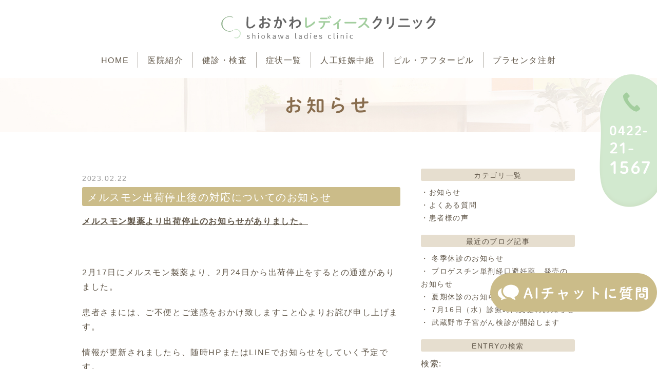

--- FILE ---
content_type: text/html; charset=UTF-8
request_url: https://shiokawalc.com/blog/535
body_size: 31564
content:
<!DOCTYPE html>
<html lang="ja">

	<head>
		<meta charset="UTF-8">
		<meta name="viewport" content="width=device-width, initial-scale=1, maximum-scale=1, minimum-scale1, user-scalable=no">
		<meta name="format-detection" content="telephone=no">
		
		<link rel="stylesheet" href="https://shiokawalc.com/wp-content/themes/genova_tpl/style.css">
		<link rel="stylesheet" href="https://shiokawalc.com/wp-content/themes/genova_tpl/css/static_common.min.css">
		<link rel="stylesheet" href="https://shiokawalc.com/wp-content/themes/genova_tpl/css/plimo_structure_5.css" />
		<link rel="stylesheet" href="https://shiokawalc.com/wp-content/themes/genova_tpl/css/plimo_content_5.css" />
		<link rel="stylesheet" href="https://shiokawalc.com/wp-content/themes/genova_tpl/css/blog_news.css" />
		<link rel="stylesheet" type="text/css" href="https://shiokawalc.com/wp-content/themes/genova_tpl/css/content.css">

		<script type="text/javascript" src="https://s3-ap-northeast-1.amazonaws.com/webfont.plimo.com/accessor/script/typesquare.js?2Ttpg6KeLnE%3D" charset="utf-8"></script>
		<link rel="shortcut icon" href="/wp-content/uploads/favicon.ico" type="image/x-icon" />
		<!--[if lt IE 9]>
<script src="http://html5shim.googlecode.com/svn/trunk/html5.js"></script>
<![endif]-->
		
		<!-- All in One SEO 4.3.2 - aioseo.com -->
		<title>メルスモン出荷停止後の対応についてのお知らせ | 医療法人社団恵成しおかわレディースクリニック</title>
		<meta name="robots" content="max-image-preview:large" />
		<meta name="google-site-verification" content="xSqsIhnMyjORX8x7tjuBwtc9rkTlagN5lhwdQt2UsAQ" />
		<link rel="canonical" href="https://shiokawalc.com/blog/535" />
		<meta name="generator" content="All in One SEO (AIOSEO) 4.3.2 " />
		<meta name="google" content="nositelinkssearchbox" />
		<script type="application/ld+json" class="aioseo-schema">
			{"@context":"https:\/\/schema.org","@graph":[{"@type":"Article","@id":"https:\/\/shiokawalc.com\/blog\/535#article","name":"\u30e1\u30eb\u30b9\u30e2\u30f3\u51fa\u8377\u505c\u6b62\u5f8c\u306e\u5bfe\u5fdc\u306b\u3064\u3044\u3066\u306e\u304a\u77e5\u3089\u305b | \u533b\u7642\u6cd5\u4eba\u793e\u56e3\u6075\u6210\u3057\u304a\u304b\u308f\u30ec\u30c7\u30a3\u30fc\u30b9\u30af\u30ea\u30cb\u30c3\u30af","headline":"\u30e1\u30eb\u30b9\u30e2\u30f3\u51fa\u8377\u505c\u6b62\u5f8c\u306e\u5bfe\u5fdc\u306b\u3064\u3044\u3066\u306e\u304a\u77e5\u3089\u305b","author":{"@id":"https:\/\/shiokawalc.com\/author\/pl608748732\/#author"},"publisher":{"@id":"https:\/\/shiokawalc.com\/#organization"},"datePublished":"2023-02-22T07:30:20+09:00","dateModified":"2023-02-22T07:31:19+09:00","inLanguage":"ja","mainEntityOfPage":{"@id":"https:\/\/shiokawalc.com\/blog\/535#webpage"},"isPartOf":{"@id":"https:\/\/shiokawalc.com\/blog\/535#webpage"},"articleSection":"\u304a\u77e5\u3089\u305b, \u30d6\u30ed\u30b0"},{"@type":"BreadcrumbList","@id":"https:\/\/shiokawalc.com\/blog\/535#breadcrumblist","itemListElement":[{"@type":"ListItem","@id":"https:\/\/shiokawalc.com\/#listItem","position":1,"item":{"@type":"WebPage","@id":"https:\/\/shiokawalc.com\/","name":"\u30db\u30fc\u30e0","description":"\u5409\u7965\u5bfa\u99c5\u304b\u3089\u5f92\u6b693\u5206\u306e\u7523\u5a66\u4eba\u79d1\u3001\u3057\u304a\u304b\u308f\u30ec\u30c7\u30a3\u30fc\u30b9\u30af\u30ea\u30cb\u30c3\u30af\u3067\u3059\u3002\u5f53\u9662\u306f\u4e0d\u598a\u6cbb\u7642\u3084\u6708\u7d4c\u75db\u306e\u6539\u5584\u306a\u3069\u3001\u5973\u6027\u7279\u6709\u306e\u304a\u60a9\u307f\u5168\u822c\u306b\u5fdc\u3048\u308b\u533b\u9662\u3067\u3059\u3002\u907f\u598a\u306e\u305f\u3081\u306e\u30d4\u30eb\u51e6\u65b9\u3084\u304c\u3093\u5065\u8a3a\u3082\u627f\u3063\u3066\u3044\u307e\u3059\u3002","url":"https:\/\/shiokawalc.com\/"},"nextItem":"https:\/\/shiokawalc.com\/blog\/#listItem"},{"@type":"ListItem","@id":"https:\/\/shiokawalc.com\/blog\/#listItem","position":2,"item":{"@type":"WebPage","@id":"https:\/\/shiokawalc.com\/blog\/","name":"\u30d6\u30ed\u30b0","url":"https:\/\/shiokawalc.com\/blog\/"},"previousItem":"https:\/\/shiokawalc.com\/#listItem"}]},{"@type":"Organization","@id":"https:\/\/shiokawalc.com\/#organization","name":"\u533b\u7642\u6cd5\u4eba\u793e\u56e3\u6075\u6210\u3057\u304a\u304b\u308f\u30ec\u30c7\u30a3\u30fc\u30b9\u30af\u30ea\u30cb\u30c3\u30af","url":"https:\/\/shiokawalc.com\/"},{"@type":"Person","@id":"https:\/\/shiokawalc.com\/author\/pl608748732\/#author","url":"https:\/\/shiokawalc.com\/author\/pl608748732\/","name":"\u533b\u7642\u6cd5\u4eba\u793e\u56e3\u6075\u6210\u3057\u304a\u304b\u308f\u30ec\u30c7\u30a3\u30fc\u30b9\u30af\u30ea\u30cb\u30c3\u30af\u69d8","image":{"@type":"ImageObject","@id":"https:\/\/shiokawalc.com\/blog\/535#authorImage","url":"https:\/\/secure.gravatar.com\/avatar\/c82e93cdd82a8a61c5c1389c8ea60be3?s=96&d=mm&r=g","width":96,"height":96,"caption":"\u533b\u7642\u6cd5\u4eba\u793e\u56e3\u6075\u6210\u3057\u304a\u304b\u308f\u30ec\u30c7\u30a3\u30fc\u30b9\u30af\u30ea\u30cb\u30c3\u30af\u69d8"}},{"@type":"WebPage","@id":"https:\/\/shiokawalc.com\/blog\/535#webpage","url":"https:\/\/shiokawalc.com\/blog\/535","name":"\u30e1\u30eb\u30b9\u30e2\u30f3\u51fa\u8377\u505c\u6b62\u5f8c\u306e\u5bfe\u5fdc\u306b\u3064\u3044\u3066\u306e\u304a\u77e5\u3089\u305b | \u533b\u7642\u6cd5\u4eba\u793e\u56e3\u6075\u6210\u3057\u304a\u304b\u308f\u30ec\u30c7\u30a3\u30fc\u30b9\u30af\u30ea\u30cb\u30c3\u30af","inLanguage":"ja","isPartOf":{"@id":"https:\/\/shiokawalc.com\/#website"},"breadcrumb":{"@id":"https:\/\/shiokawalc.com\/blog\/535#breadcrumblist"},"author":{"@id":"https:\/\/shiokawalc.com\/author\/pl608748732\/#author"},"creator":{"@id":"https:\/\/shiokawalc.com\/author\/pl608748732\/#author"},"datePublished":"2023-02-22T07:30:20+09:00","dateModified":"2023-02-22T07:31:19+09:00"},{"@type":"WebSite","@id":"https:\/\/shiokawalc.com\/#website","url":"https:\/\/shiokawalc.com\/","name":"\u533b\u7642\u6cd5\u4eba\u793e\u56e3\u6075\u6210\u3057\u304a\u304b\u308f\u30ec\u30c7\u30a3\u30fc\u30b9\u30af\u30ea\u30cb\u30c3\u30af","inLanguage":"ja","publisher":{"@id":"https:\/\/shiokawalc.com\/#organization"}}]}
		</script>
		<!-- All in One SEO -->

<link rel='dns-prefetch' href='//s.w.org' />
<link rel="alternate" type="application/rss+xml" title="医療法人社団恵成しおかわレディースクリニック &raquo; メルスモン出荷停止後の対応についてのお知らせ のコメントのフィード" href="https://shiokawalc.com/blog/535/feed/" />
		<script type="text/javascript">
			window._wpemojiSettings = {"baseUrl":"https:\/\/s.w.org\/images\/core\/emoji\/13.0.0\/72x72\/","ext":".png","svgUrl":"https:\/\/s.w.org\/images\/core\/emoji\/13.0.0\/svg\/","svgExt":".svg","source":{"concatemoji":"https:\/\/shiokawalc.com\/wp-includes\/js\/wp-emoji-release.min.js?ver=5.5.17"}};
			!function(e,a,t){var n,r,o,i=a.createElement("canvas"),p=i.getContext&&i.getContext("2d");function s(e,t){var a=String.fromCharCode;p.clearRect(0,0,i.width,i.height),p.fillText(a.apply(this,e),0,0);e=i.toDataURL();return p.clearRect(0,0,i.width,i.height),p.fillText(a.apply(this,t),0,0),e===i.toDataURL()}function c(e){var t=a.createElement("script");t.src=e,t.defer=t.type="text/javascript",a.getElementsByTagName("head")[0].appendChild(t)}for(o=Array("flag","emoji"),t.supports={everything:!0,everythingExceptFlag:!0},r=0;r<o.length;r++)t.supports[o[r]]=function(e){if(!p||!p.fillText)return!1;switch(p.textBaseline="top",p.font="600 32px Arial",e){case"flag":return s([127987,65039,8205,9895,65039],[127987,65039,8203,9895,65039])?!1:!s([55356,56826,55356,56819],[55356,56826,8203,55356,56819])&&!s([55356,57332,56128,56423,56128,56418,56128,56421,56128,56430,56128,56423,56128,56447],[55356,57332,8203,56128,56423,8203,56128,56418,8203,56128,56421,8203,56128,56430,8203,56128,56423,8203,56128,56447]);case"emoji":return!s([55357,56424,8205,55356,57212],[55357,56424,8203,55356,57212])}return!1}(o[r]),t.supports.everything=t.supports.everything&&t.supports[o[r]],"flag"!==o[r]&&(t.supports.everythingExceptFlag=t.supports.everythingExceptFlag&&t.supports[o[r]]);t.supports.everythingExceptFlag=t.supports.everythingExceptFlag&&!t.supports.flag,t.DOMReady=!1,t.readyCallback=function(){t.DOMReady=!0},t.supports.everything||(n=function(){t.readyCallback()},a.addEventListener?(a.addEventListener("DOMContentLoaded",n,!1),e.addEventListener("load",n,!1)):(e.attachEvent("onload",n),a.attachEvent("onreadystatechange",function(){"complete"===a.readyState&&t.readyCallback()})),(n=t.source||{}).concatemoji?c(n.concatemoji):n.wpemoji&&n.twemoji&&(c(n.twemoji),c(n.wpemoji)))}(window,document,window._wpemojiSettings);
		</script>
		<style type="text/css">
img.wp-smiley,
img.emoji {
	display: inline !important;
	border: none !important;
	box-shadow: none !important;
	height: 1em !important;
	width: 1em !important;
	margin: 0 .07em !important;
	vertical-align: -0.1em !important;
	background: none !important;
	padding: 0 !important;
}
</style>
	<link rel='stylesheet' id='wp-block-library-css'  href='https://shiokawalc.com/wp-includes/css/dist/block-library/style.min.css?ver=5.5.17' type='text/css' media='all' />
<link rel='stylesheet' id='contact-form-7-css'  href='https://shiokawalc.com/wp-content/plugins/contact-form-7/includes/css/styles.css?ver=5.2.2' type='text/css' media='all' />
<link rel='stylesheet' id='contact-form-7-confirm-css'  href='https://shiokawalc.com/wp-content/plugins/contact-form-7-add-confirm/includes/css/styles.css?ver=5.1' type='text/css' media='all' />
<link rel='stylesheet' id='wpfront-scroll-top-css'  href='https://shiokawalc.com/wp-content/plugins/wpfront-scroll-top/css/wpfront-scroll-top.min.css?ver=2.0.2' type='text/css' media='all' />
<script type='text/javascript' src='https://shiokawalc.com/wp-includes/js/jquery/jquery.js?ver=1.12.4-wp' id='jquery-core-js'></script>
<link rel="https://api.w.org/" href="https://shiokawalc.com/wp-json/" /><link rel="alternate" type="application/json" href="https://shiokawalc.com/wp-json/wp/v2/posts/535" /><link rel="EditURI" type="application/rsd+xml" title="RSD" href="https://shiokawalc.com/xmlrpc.php?rsd" />
<link rel="wlwmanifest" type="application/wlwmanifest+xml" href="https://shiokawalc.com/wp-includes/wlwmanifest.xml" /> 
<link rel='prev' title='冬季休診のお知らせ' href='https://shiokawalc.com/blog/530' />
<link rel='next' title='4月6日(木)受付時間変更のお知らせ' href='https://shiokawalc.com/blog/544' />
<meta name="generator" content="WordPress 5.5.17" />
<link rel='shortlink' href='https://shiokawalc.com/?p=535' />
<link rel="alternate" type="application/json+oembed" href="https://shiokawalc.com/wp-json/oembed/1.0/embed?url=https%3A%2F%2Fshiokawalc.com%2Fblog%2F535" />
<link rel="alternate" type="text/xml+oembed" href="https://shiokawalc.com/wp-json/oembed/1.0/embed?url=https%3A%2F%2Fshiokawalc.com%2Fblog%2F535&#038;format=xml" />
<style>
	#wpadminbar, #adminmenuwrap {
		background: #3d3d3d;
	}
	#wpadminbar #wp-admin-bar-wp-logo>.ab-item .ab-icon {
		width: 54px;
	}
	#wpadminbar #wp-admin-bar-wp-logo > .ab-item .ab-icon::before {
		display: inline-block;
		content: '';
		width: 54px;
		height: 20px;
		background: url(https://shiokawalc.com/wp-content/themes/genova_tpl/img/plimo_logo.png) 50% 50% no-repeat;
		background-size: 100%;
		margin-left: 6px;
	}
	#wpadminbar #adminbarsearch:before, #wpadminbar .ab-icon:before, #wpadminbar .ab-item:before{
		color: rgb(97, 97, 97);
	}
	#wpadminbar .ab-empty-item, #wpadminbar a.ab-item, #wpadminbar>#wp-toolbar span.ab-label, #wpadminbar>#wp-toolbar span.noticon {
		color: rgb(97, 97, 97);
	}
	#wpadminbar, #adminmenuwrap {
		background:#fff!important;box-shadow:0px 1px 5px 1px rgba(0,0,0,.3);
	}
	#adminmenu, #adminmenu .wp-submenu, #adminmenuback, #adminmenuwrap {
		background:#fff;
	}
	#adminmenu, #adminmenu .wp-submenu, #adminmenuback, #adminmenuwrap{
		background:#fff;
	}
	#adminmenu div.wp-menu-name {
		color: rgb(97, 97, 97);
	}
	#adminmenu div.wp-menu-image:before {
		color: rgb(97, 97, 97);
	}
	#adminmenu .wp-has-current-submenu .wp-submenu, #adminmenu .wp-has-current-submenu .wp-submenu.sub-open, #adminmenu .wp-has-current-submenu.opensub .wp-submenu, #adminmenu a.wp-has-current-submenu:focus+.wp-submenu, .no-js li.wp-has-current-submenu:hover .wp-submenu {
		background: #fff;
		color: rgb(97, 97, 97);
	}
	#adminmenu .wp-submenu a {
		color: rgb(97, 97, 97);
	}
	#adminmenu .opensub .wp-submenu li.current a, #adminmenu .wp-submenu li.current, #adminmenu .wp-submenu li.current a, #adminmenu .wp-submenu li.current a:focus, #adminmenu .wp-submenu li.current a:hover, #adminmenu a.wp-has-current-submenu:focus+.wp-submenu li.current a {
		color: rgb(97, 97, 97);
	}
	#adminmenu .wp-has-current-submenu .wp-submenu .wp-submenu-head, #adminmenu .wp-menu-arrow, #adminmenu .wp-menu-arrow div, #adminmenu li.current a.menu-top, #adminmenu li.wp-has-current-submenu a.wp-has-current-submenu, .folded #adminmenu li.current.menu-top, .folded #adminmenu li.wp-has-current-submenu {
		background: #6eba32;
	}
	#adminmenu li.wp-has-current-submenu a.wp-has-current-submenu div.wp-menu-name {
		color: #fff;
	}
	#adminmenu li.menu-top:hover div.wp-menu-name, #adminmenu li.opensub>a.menu-top div.wp-menu-name, #adminmenu li>a.menu-top:focus div.wp-menu-name {
		color: #fff;
	}
	#wp-admin-bar-wp-logo-default {
		display: none;
	}
	#wp-admin-bar-wp-logo {
		pointer-events: none;
	}
	body.no-customize-support #wpfooter, body.no-customizesupport #wp-version-message, body.no-customize-support
#toplevel_page_edit-post_type-elementor_library, body.nocustomize-support .update-nag, body.no-customize-support
#contextual-help-link {
	display:none!important;
}
</style>
		
		<!-- Google tag (gtag.js) -->
<script async src="https://www.googletagmanager.com/gtag/js?id=UA-92763272-12&id=G-H7HCJVSQLX"></script>
<script>
  window.dataLayer = window.dataLayer || [];
  function gtag(){dataLayer.push(arguments);}
  gtag('js', new Date());

  gtag('config', 'UA-92763272-12');
	  gtag('config', 'G-H7HCJVSQLX');
</script>

	</head>
			
		<body id="blogBody" class="post-template-default single single-post postid-535 single-format-standard Category category Individual type5 under blog elementor-default elementor-kit-624">
		
			<div id="bodyBg">
				<div id="wrapper" class="middle">
					<!-- ▼header -->
					<div id="header">

						<div id="header_bg">
							<div class="inner clearfix">

								<div class="header_top clearfix">
									<div class="h1_img_wrap">
										<span class="h1_img_box"><a href="/"><img src="/wp-content/themes/genova_tpl/asset/logo.png" alt="しおかわレディースクリニック"></a></span>

									</div>
									<div class="rightBox rollover">
										<div class="toggleMenu sp">
											<a class="menu-trigger" href="#"><span></span><span></span><span></span></a>
										</div>
								
									</div>
								</div>

								<!--//globalNav-->
							</div>
						</div>
						<div class="header_menu">
							<span class="sp"><span class="h1_img_box "><a href="/"><img src="/wp-content/themes/genova_tpl/asset/logo.png" alt="しおかわレディースクリニック"></a></span></span>
							<div class="clearfix">
							</div>
							<div class="g_nav_wrap clearfix inner">
								<div class="g_nav_inner clearfix">
									<ul class="g_nav clearfix">
										<li class="first"><a href="/">HOME</a></li>
<li class="nav02"><a href="/clinic/">医院紹介</a></li> 
<li class="nav03"><a href="/check/">健診・検査</a></li>
<li class="nav04"><a href="/symptom/">症状一覧</a></li>
<li class="nav05"><a href="/abortion/">人工妊娠中絶</a></li>
<li class="last"><a href="/pill/">ピル・アフターピル</a></li>
<li class="last"><a href="/placenta/">プラセンタ注射</a></li>										
									</ul>
									<div class="header_access_btn sp">
										<div class="tle">お問い合わせはお気軽に</div>
										
										<ul>
											<li>
												<a href="tel:0422211567" class="btnTel" data-evt="電話タップ">
													<img src="/wp-content/uploads/cv.png" alt="0422-21-1567">
												</a>
											</li>
											<!--<li>
												<a href="/contact/" class="btnInq" data-evt="ヘッダー" target="_blank">
													<img src="/wp-content/uploads/contact_btn02.png" alt="メールお問い合わせ">
												</a>
											</li> -->
										</ul>
									</div>
								</div>
							</div>
						</div>

					</div>

										<!-- ▲header --><div id="mainimage">
                <div class="under_mainimage">
  <div class="gnv_tmp_width_1000">
    <h2>お知らせ</h2>
  </div>
</div>
            </div>
<div id="content" class="clearfix">
	<div class="container">
		

			<div  class="contentArea">

				              <div class="entry blogcontent m_30" >
				 
					<p class="date">
						2023.02.22					</p>
					 <h3 class="entry-title"><a href="https://shiokawalc.com/blog/535" >メルスモン出荷停止後の対応についてのお知らせ</a></h3>
				<div class="blogArea">
					

					<div class="detail">
					<p><strong><u>メルスモン製薬より出荷停止のお知らせがありました。</u></strong></p>
<p><strong> </strong></p>
<p>2月17日にメルスモン製薬より、2月24日から出荷停止をするとの通達がありました。</p>
<p>患者さまには、ご不便とご迷惑をおかけ致しますこと心よりお詫び申し上げます。</p>
<p>情報が更新されましたら、随時HPまたはLINEでお知らせをしていく予定です。</p>
<p>メルスモン生産再開まで、今しばらくお待ちください。</p>
<p>&nbsp;</p>
<p>＜出荷停止理由について＞　</p>
<p>製薬会社の製造販売承認書の変更に伴い、再度承認申請手続きをするためであり、</p>
<p>再開の目途は2024年2月中旬頃に予定しているとのことです。</p>
<p>&nbsp;</p>
<p>＜安全性について＞</p>
<p>製品の品質や安全性には影響はありませんので、ご安心ください。</p>
<p>&nbsp;</p>
<p>＜当院の対応について＞</p>
<p>＊メルスモン再開までラエンネック注射に変更</p>
<p>ラエンネック注射は自費診療でのお取り扱いとなります。１本1100円（税込み）</p>
<p>メーカーが違うため製法や添加物がメルスモンと異なります。</p>
<p>&nbsp;</p>
<p>※ラエンネックへの変更に伴い、再度同意書にサインが必要となりますので、ご了承ください。</p>
<p>※現在メルスモン出荷停止の影響により、ラエンネックも出荷調整が行われているため、誠に恐れ入りますが予約制とさせていただきます。</p>
<p>※ラエンネックは自費診療になりますので、処方や検査など保険診療との併用は出来ません。</p>
<p>&nbsp;</p>
<p>＊他の保険診療への変更も可能ですので、是非ご相談ください。</p>
<p>&nbsp;</p>
<p>＊ご予約方法</p>
<p>院内在庫あり　　ご希望の予約日から10日以内にご来院ください。</p>
<p>院内在庫なし　①予約番号をお伝えします。</p>
<p>　　　　　　　②ラエンネックの入荷が完了後、LINEで予約番号を配信します。</p>
<p>　　　　　　　③ご自身の番号が確認できたら、翌日から10日以内にご来院ください。</p>
<p>&nbsp;</p>
<p>10日を過ぎたら自動キャンセルになりますので、ご連絡は不要です。</p>
<p>キャンセルされた後に注射を希望される方は、お手数ですが、再度、来院時又はお電話でご予約ください。</p>
<p>&nbsp;</p>
<p>＊LINE登録のお願い</p>
<p>&nbsp;</p>
<p>メルスモン再開やラエンネック注射の予約番号のお知らせを致しますので、ご来院の際に是非ともご登録をお願い申し上げます。</p>
<p>&nbsp;</p>
<p>受付に設置してあるQRコードよりご登録ください。</p>
<p>&nbsp;</p>
<p>＜保険診療からラエンネックに変更した方＞</p>
<p>マイページ・基本情報にある、「ご興味のある診療内容の項目」から</p>
<p>「更年期症状」の項目を選択し、ページ下の保存をタップしてください。</p>
<p>&nbsp;</p>
<p>メルスモンの生産が再開し、準備が整いましたらお知らせをいたします。</p>
<p>&nbsp;</p>
<p>＜メルスモン又はラエンネック注射を自費診療で受けている方＞</p>
<p>マイページ・基本情報にある、「ご興味のある診療内容の項目」から</p>
<p>「プラセンタ注射」の項目を選択し、ページ下の保存をタップしてください。</p>
<p>&nbsp;</p>
<p>項目選択をしていないと、予約番号が通知されませんので、ご注意ください。</p>
<p>&nbsp;</p>
<p>ラエンネックの入荷状況によっては、ご希望に添えない場合がございます。</p>
<p>大変ご迷惑をおかけいたしますが、ご理解のほどよろしくお願い申し上げます。</p>
<p>&nbsp;</p>
<p>しおかわレディースクリニック</p>
<p>　　　　　　　　　　　　　　　　　　　　　　　　　　　　　　　　院長　塩川滋達</p>
					</div>
 <p class="contributor">投稿者: <span class="author">しおかわレディースクリニック</span></p>
				</div>
				</div>
				
			</div>

			<div class="blogside mrg5">
				<div class="archiveBox">
					<h3>カテゴリ一覧</h3>
					<div class="widget widget_recent_entries">
						<ul>
							<li><a href="https://shiokawalc.com/blog/news/">お知らせ</a></li><li><a href="https://shiokawalc.com/blog/qa/">よくある質問</a></li><li><a href="https://shiokawalc.com/blog/voice/">患者様の声</a></li>						</ul>
					</div>
				</div>
				<div class="archiveBox">
					<h3>最近のブログ記事</h3>
						<div class="widget widget_recent_entries">
		<ul>
						<li>
				<a href="https://shiokawalc.com/blog/626">冬季休診のお知らせ</a>
			</li>
						<li>
				<a href="https://shiokawalc.com/blog/622">プロゲスチン単剤経口避妊薬　発売のお知らせ</a>
			</li>
						<li>
				<a href="https://shiokawalc.com/blog/619">夏期休診のお知らせ</a>
			</li>
						<li>
				<a href="https://shiokawalc.com/blog/614">7月16日（水）診療時間変更のお知らせ</a>
			</li>
						<li>
				<a href="https://shiokawalc.com/blog/609">武蔵野市子宮がん検診が開始します</a>
			</li>
					</ul>
	</div>
	
	
				</div>
				<div class="archiveBox" id="archiveSearch">
				<h3>entryの検索</h3>
				<div class="widget widget_search"><form role="search" method="get" id="searchform" class="searchform" action="https://shiokawalc.com/">
				<div>
					<label class="screen-reader-text" for="s">検索:</label>
					<input type="text" value="" name="s" id="s" />
					<input type="submit" id="searchsubmit" value="検索" />
				</div>
			</form></div>			</div>
				<div class="archiveBox">
					<h3>月別ブログ記事一覧</h3>
					<div class="widget widget_archive"><h2 class="widgettitle">アーカイブ</h2>
			<ul>
					<li><a href='https://shiokawalc.com/date/2025/12/'>2025年12月</a></li>
	<li><a href='https://shiokawalc.com/date/2025/08/'>2025年8月</a></li>
	<li><a href='https://shiokawalc.com/date/2025/06/'>2025年6月</a></li>
	<li><a href='https://shiokawalc.com/date/2025/01/'>2025年1月</a></li>
	<li><a href='https://shiokawalc.com/date/2024/11/'>2024年11月</a></li>
	<li><a href='https://shiokawalc.com/date/2024/07/'>2024年7月</a></li>
	<li><a href='https://shiokawalc.com/date/2024/06/'>2024年6月</a></li>
	<li><a href='https://shiokawalc.com/date/2024/03/'>2024年3月</a></li>
	<li><a href='https://shiokawalc.com/date/2024/02/'>2024年2月</a></li>
	<li><a href='https://shiokawalc.com/date/2024/01/'>2024年1月</a></li>
	<li><a href='https://shiokawalc.com/date/2023/12/'>2023年12月</a></li>
	<li><a href='https://shiokawalc.com/date/2023/10/'>2023年10月</a></li>
	<li><a href='https://shiokawalc.com/date/2023/07/'>2023年7月</a></li>
	<li><a href='https://shiokawalc.com/date/2023/06/'>2023年6月</a></li>
	<li><a href='https://shiokawalc.com/date/2023/05/'>2023年5月</a></li>
	<li><a href='https://shiokawalc.com/date/2023/04/'>2023年4月</a></li>
	<li><a href='https://shiokawalc.com/date/2023/02/'>2023年2月</a></li>
	<li><a href='https://shiokawalc.com/date/2022/11/'>2022年11月</a></li>
	<li><a href='https://shiokawalc.com/date/2022/09/'>2022年9月</a></li>
	<li><a href='https://shiokawalc.com/date/2022/08/'>2022年8月</a></li>
	<li><a href='https://shiokawalc.com/date/2022/01/'>2022年1月</a></li>
	<li><a href='https://shiokawalc.com/date/2021/11/'>2021年11月</a></li>
	<li><a href='https://shiokawalc.com/date/2021/08/'>2021年8月</a></li>
	<li><a href='https://shiokawalc.com/date/2020/12/'>2020年12月</a></li>
	<li><a href='https://shiokawalc.com/date/2020/08/'>2020年8月</a></li>
	<li><a href='https://shiokawalc.com/date/2020/03/'>2020年3月</a></li>
	<li><a href='https://shiokawalc.com/date/2020/01/'>2020年1月</a></li>
	<li><a href='https://shiokawalc.com/date/2019/11/'>2019年11月</a></li>
	<li><a href='https://shiokawalc.com/date/2019/07/'>2019年7月</a></li>
	<li><a href='https://shiokawalc.com/date/2019/04/'>2019年4月</a></li>
	<li><a href='https://shiokawalc.com/date/2019/02/'>2019年2月</a></li>
	<li><a href='https://shiokawalc.com/date/2019/01/'>2019年1月</a></li>
	<li><a href='https://shiokawalc.com/date/2018/11/'>2018年11月</a></li>
	<li><a href='https://shiokawalc.com/date/2018/04/'>2018年4月</a></li>
	<li><a href='https://shiokawalc.com/date/2018/02/'>2018年2月</a></li>
	<li><a href='https://shiokawalc.com/date/2017/12/'>2017年12月</a></li>
	<li><a href='https://shiokawalc.com/date/2017/11/'>2017年11月</a></li>
	<li><a href='https://shiokawalc.com/date/2017/09/'>2017年9月</a></li>
	<li><a href='https://shiokawalc.com/date/2017/08/'>2017年8月</a></li>
	<li><a href='https://shiokawalc.com/date/2017/06/'>2017年6月</a></li>
	<li><a href='https://shiokawalc.com/date/2017/02/'>2017年2月</a></li>
	<li><a href='https://shiokawalc.com/date/2017/01/'>2017年1月</a></li>
			</ul>

			</div>				</div>
			</div>

		</div>
		<div id="content-bottom" class="clearfix">
				<div class="container">
		<div class="contact_box pc">
			
				<h3>お気軽にお問い合わせください</h3>
				<p>身体のことでお悩みでしたら、吉祥寺にあるしおかわレディースクリニックまで、まずはお気軽にお問い合わせください。</p>
				<img src="/wp-content/uploads/cv.png" alt="お気軽にお問い合わせください　TEL:0422-21-1567">
			
		</div>
	</div>

		</div>
	</div>
	<!--//content-->
	<div id="side">
		<div class="inner">
			 <div id="sidecontact" class="rightContent"><img src="/wp-content/themes/genova_tpl/asset/side_inq.png" alt="TEL:0422-21-1567"></div>
		</div>
	</div>
	<!--//side-->


<div class="ai_popup_wrapper">
  <button id="open-chatbot" class="topbnr1 btnAi" data-evt="AI相談タップ">
    <img class="pc" src="/wp-content/uploads/fixed_ai_pc.png">
    <img class="sp" src="/wp-content/uploads/fixed_ai_sp.png">
    </button>
<script src="https://console.nomoca-ai.com/api/chatbot?bid=NDI3MTM5NTItNjU3MS01OGYxLTVmN2ItZmY2MWEzMmY5NTBkOkJvdDo0ODc=&open_trigger=banner"></script>
</div>
<div id="footer">
	<div class="container">
		<div class="bnr">
			<!--<a href="#"><img src="/asset/f_bn01.png" alt="求人案内"></a>-->
		</div>
		<div class="gnv_tmp_width_1000">
			<div class="bnr_box clearfix">
				<a href="https://md.medicaldoc.jp/tokyo-pill-outpatient/" target="_blank" rel="nofollow"><img src="https://medicaldoc.jp/common/img/banner/mdoc_banner_330x100.png" alt="信頼できる医療機関を探せる Medical DOC"></a>
				
					<a href="https://line.me/R/ti/p/@851jkgka" target="_blank" class="btnLine" data-evt="LINEタップ"><img  src="/wp-content/uploads/bn_line.png" alt="LINE公式アカウント" class="linebn"></a>
				
			</div>
		</div>
		<ul class="footerLink">
			<li>
				<a href="/">HOME</a>｜</li>
			<li>
				<a href="/clinic/">医院紹介</a>｜</li>
			<li>
				<a href="/pill/">ピル・アフターピル</a>｜</li>
			<li>
				<a href="/placenta/">プラセンタ注射</a>｜</li>
			<li>
				<a href="/check/">健診・検査</a>｜</li>
			<li>
				<a href="/abortion/">人工妊娠中絶</a>｜</li>
			<li>
				<a href="/symptom/">症状一覧</a>｜</li>
			<li>
				<a href="/maternity/">妊婦健診</a>｜</li>
			<li>
				<a href="/infertility/">不妊治療</a>｜</li>
			<li>
				<a href="/blog/qa/">よくある質問</a>｜</li>
			<!--<li>
				<a href="/blog/voice/">患者様の声</a>｜</li>-->
			<li>
				<a href="/sitemap/">サイトマップ</a>
			</li>
		</ul>
		<p class="tel_txt">TEL:
			<a href="tel:0422211567" class="btnTel" data-evt="電話タップ">0422-21-1567</a>
		</p>
		<p class="privacy">©武蔵野市吉祥寺でピルの処方を行う産婦人科はしおかわレディースクリニック</p>
	</div>

</div>
<!--<div class="fixed_box sp">
	<ul class="clearfix">
		<li>
			<a href="tel:0422211567" class="btnTel" data-evt="ヘッダー"><img src="/wp-content/uploads/fixbtn01_sp.png" alt="お電話"></a>
		</li>
		<li>
			<a href="#wrapper"><img src="/wp-content/uploads/fixbtn03_sp.png" alt="pagetop"></a>
		</li>
	</ul>
</div> -->
<div class="sp_bn sp">
<a href="tel:0422211567" class="btnTel" data-evt="電話タップ"><img src="/wp-content/uploads/sp_con5.png" alt="sp_bottom_bn.png"></a>
</div>
<!-- END footerInner -->

<!-- ▲footer -->



    <div id="wpfront-scroll-top-container">
        <img src="/wp-content/uploads/totop.png" alt="totop" />    </div>
    <script type="text/javascript">function wpfront_scroll_top_init() {if(typeof wpfront_scroll_top == "function" && typeof jQuery !== "undefined") {wpfront_scroll_top({"scroll_offset":100,"button_width":52,"button_height":52,"button_opacity":0.8,"button_fade_duration":200,"scroll_duration":400,"location":1,"marginX":20,"marginY":50,"hide_iframe":false,"auto_hide":false,"auto_hide_after":2,"button_action":"top","button_action_element_selector":"","button_action_container_selector":"html, body","button_action_element_offset":0});} else {setTimeout(wpfront_scroll_top_init, 100);}}wpfront_scroll_top_init();</script><script type='text/javascript' id='contact-form-7-js-extra'>
/* <![CDATA[ */
var wpcf7 = {"apiSettings":{"root":"https:\/\/shiokawalc.com\/wp-json\/contact-form-7\/v1","namespace":"contact-form-7\/v1"}};
/* ]]> */
</script>
<script type='text/javascript' src='https://shiokawalc.com/wp-content/plugins/contact-form-7/includes/js/scripts.js?ver=5.2.2' id='contact-form-7-js'></script>
<script type='text/javascript' src='https://shiokawalc.com/wp-includes/js/jquery/jquery.form.min.js?ver=4.2.1' id='jquery-form-js'></script>
<script type='text/javascript' src='https://shiokawalc.com/wp-content/plugins/contact-form-7-add-confirm/includes/js/scripts.js?ver=5.1' id='contact-form-7-confirm-js'></script>
<script type='text/javascript' src='https://shiokawalc.com/wp-content/plugins/wpfront-scroll-top/js/wpfront-scroll-top.min.js?ver=2.0.2' id='wpfront-scroll-top-js'></script>
<script type='text/javascript' src='https://shiokawalc.com/wp-includes/js/wp-embed.min.js?ver=5.5.17' id='wp-embed-js'></script>
<script src="https://ajax.googleapis.com/ajax/libs/jquery/1.8.3/jquery.min.js"></script>
<script type="text/javascript" src="https://shiokawalc.com/wp-content/themes/genova_tpl/js/genova_js.js"></script>
</div>
</div>
</body>

</html>

--- FILE ---
content_type: text/css
request_url: https://shiokawalc.com/wp-content/themes/genova_tpl/style.css
body_size: 13312
content:
@charset "utf-8";

/*
Theme Name: genova_tpl
Theme URI: http://genova.co.jp/
Description: genova template.
Version: 1.0
*/

/* =====================================
	BASE
===================================== */

a {
	text-decoration: none;
	color: #e5005a;
}
a:focus, *:focus {
	outline: none;
}
a[href^="tel:"] {
	pointer-events: none;
	cursor: text;
}
@media screen and (max-width: 767px) {
	a[href^="tel:"] {
		pointer-events: auto;
		cursor: pointer;
	}
}


/* =====================================
	MODULE
===================================== */
/*--------------------------------------
  汎用
--------------------------------------*/
/* float */
.fr {
	float: right!important;
}
.fl {
	float: left!important;
}
/* clears */
.clearfix {
	*zoom: 1;
}
.clearfix:after {
	content: "";
	display: table;
	clear: both;
}
.cl {
	clear: both!important;
}
/* text indent */
.textHide {
	overflow: hidden;
	text-indent: 100%;
	white-space: nowrap;
}
/*==================== 上マージン ====================*/
/*******************/
/*　 margin-top　　*/
/*******************/
.mt01 { 
	margin-top:1px;
}
.mt02 { 
	margin-top:2px;
}
.mt03 { 
	margin-top:3px;
}
.mt04 { 
	margin-top:4px;
}
.mt05 { 
	margin-top:5px;
}
.mt06 { 
	margin-top:6px;
}
.mt07 { 
	margin-top:7px;
}
.mt08 { 
	margin-top:8px;
}
.mt09 { 
	margin-top:9px;
}
.mt10 { 
	margin-top:10px;
}
.mt15 { 
	margin-top:15px;
}
.mt20 { 
	margin-top:20px;
}
.mt25 { 
	margin-top:25px;
}
.mt30 { 
	margin-top:30px;
}


/*==================== 左マージン ====================*/
/*****************/
/*　margin-left　*/
/*****************/
.ml01 { 
	margin-left:1px;
}
.ml02 { 
	margin-left:2px;
}
.ml03 { 
	margin-left:3px;
}
.ml04 { 
	margin-left:4px;
}
.ml05 { 
	margin-left:5px;
}
.ml06 { 
	margin-left:6px;
}
.ml07 { 
	margin-left:7px;
}
.ml08 { 
	margin-left:8px;
}
.ml09 { 
	margin-left:9px;
}
.ml10 { 
	margin-left:10px;
}
.ml15 { 
	margin-left:15px;
}
.ml20 { 
	margin-left:20px;
}
.ml23 { 
	margin-left:23px;
}
.ml25 { 
	margin-left:25px;
}
.ml30 { 
	margin-left:30px;
}


/*==================== 右マージン ====================*/
/*****************/
/*　margin-right　*/
/*****************/
.mr01 { 
	margin-right:1px;
}
.mr02 { 
	margin-right:2px;
}
.mr03 { 
	margin-right:3px;
}
.mr04 { 
	margin-right:4px;
}
.mr05 { 
	margin-right:5px;
}
.mr06 { 
	margin-right:6px;
}
.mr07 { 
	margin-right:7px;
}
.mr08 { 
	margin-right:8px;
}
.mr09 { 
	margin-right:9px;
}
.mr10 { 
	margin-right:10px;
}
.mr15 { 
	margin-right:15px;
}
.mr20 { 
	margin-right:20px;
}
.mr25 { 
	margin-right:25px;
}
.mr30 { 
	margin-right:30px;
}


/*==================== フロート解除 ====================*/
/**************/
/* clear:both */
/**************/
.cb{
	clear:both;
	line-height: 0px;
	font-size:0px;
}


/*==================== テキスト位置 ====================*/
/************/
/* text-align */
/************/
.tac{
	text-align:center;
}
.tal{
	text-align:left;
}
.tar{
	text-align:right;
}

/*--------------------------------------
  Icon fonts
--------------------------------------*/
@font-face {
    font-family: 'Glyphter';
    src: url('img/fonts/Glyphter.eot');
    src: url('img/fonts/Glyphter.eot?#iefix') format('embedded-opentype'),
         url('img/fonts/Glyphter.woff') format('woff'),
         url('img/fonts/Glyphter.ttf') format('truetype'),
         url('img/fonts/Glyphter.svg#Glyphter') format('svg');
    font-weight: normal;
    font-style: normal;
}
[class*='icon-']:not([class*='eicon-']):before{
	display: inline-block;
   font-family: 'Glyphter';
   font-style: normal;
   font-weight: normal;
   line-height: 1;
   -webkit-font-smoothing: antialiased;
   -moz-osx-font-smoothing: grayscale
}
.icon-mail1:before{content:'\0052';}
.icon-leaf:before{content:'\0053';}
.icon-info:before{content:'\0054';}
.icon-cellphone:before{content:'\0055';}
.icon-phone:before{content:'\0056';}
.icon-pc:before{content:'\0057';}
.icon-facebook:before{content:'\0058';}
.icon-home:before{content:'\0059';}
.icon-mail2:before{content:'\005a';}
.icon-twitter:before{content:'\0061';}
.icon-balloon:before{content:'\0062';}
.icon-pin:before{content:'\0063';}
.icon-inspire:before{content:'\0064';}
.icon-memo:before{content:'\0066';}
.icon-time:before{content:'\0067';}
.icon-person:before{content:'\0068';}
.icon-persons:before{content:'\0069';}

/*--------------------------------------
  Pc sp change
--------------------------------------*/
.sp {
  display: none;
}
.mb {
  display: none;
}
@media screen and (max-width: 767px) {
  .pc {
    display: none!important;
  }
  .sp {
    display: block!important;
  }
}
@media screen and (max-width: 480px) {
  .mb {
    display: block;
  }
  .pcm {
    display: none;
  }
}


/* =====================================
	Layout
===================================== */
/*--------------------------------------
	container
--------------------------------------*/
.container {
	width: 100%;
	max-width: 980px;
	padding: 0 10px;
	margin: 0 auto;
	-webkit-box-sizing: border-box;
	-moz-box-sizing: border-box;
	-ms-box-sizing: border-box;
	-o-box-sizing: border-box;
	box-sizing: border-box;
}
.container:after {
	content: "";
	display: block;
	clear: both;
}
@media (max-width: 480px) {
	.container {
		padding: 0 10px;
	}
}

/*--------------------------------------
	header
--------------------------------------*/
/* general */
#header .wrap {
	margin: 10px auto 20px;
}
/* logo */
#header h1 {
	width: 25%;
	min-width: 142px;
	float: left;
	font-size: 1.2em;
	font-weight: bold;
	padding: 20px 0;
}
#header h1 img {
	width: auto;
	max-width: 100%;
}
#header h1 a:hover {
	text-decoration: none;
}
/* header right box */
#header .right {
	width: 60%;
	float: right;
}
#header .right .right_left, #header .right .right_right {
	width: auto;
	max-width: 48%;
}
#header .right img {
	width: auto;
	max-width: 100%;
}
#header .right .right_left{
	float: left;
}
#header .right .right_right {
	float: right;
}
#header .right .btn {
	display: block;
	padding: 0 1em;
	background: #e5005a;
	-webkit-box-sizing: border-box;
	-moz-box-sizing: border-box;
	-ms-box-sizing: border-box;
	-o-box-sizing: border-box;
	box-sizing: border-box;
	-webkit-border-radius: 5px;
	-moz-border-radius: 5px;
	-ms-border-radius: 5px;
	-o-border-radius: 5px;
	border-radius: 5px;
	text-align: center;
	color: #fff;
}
#header .right .btn:hover {
	opacity: 0.7;
	filter: alpha(opacity=70);
	-ms-filter: "alpha( opacity=70 )";
}
/* gnav */
#header .gnav {
	background: #e5005a;
}
#header .menu {
	font-size: .8em;
	list-style: none;
	padding: 0;
}
#header .menu>li {
	position: relative;
	z-index: 2;
	float: left;
	width: 20%;
	text-align: center;
}
#header .menu a {
	display: block;
	background: #e5005a;
	padding: 10px 0;
	color: #fff;
}
#header .menu a:hover {
	background: #E273AB;
}
#menu-g_nav .sub-menu {
	position: absolute;
	top: 100%;
	left: 0;
	z-index: 1;
	width: 100%;
	list-style: none;
	padding: 0;
	-webkit-transition-duration: .7s;
	-ms-transition-duration: .7s;
	-o-transition-duration: .7s;
	transition-duration: .7s;
	opacity: 0;
	filter: alpha(opacity=0);
	-ms-filter: "alpha( opacity=0 )";
}
#menu-g_nav>li:hover .sub-menu {
	opacity: 1;
	filter: alpha(opacity=100);
	-ms-filter: "alpha( opacity=100 )";
	top: 100%;
}
#menu-g_nav .sub-menu li {
	width: 100%;
	border-bottom: 1px solid #fff;
}
#menu-g_nav .sub-menu li a {
	padding: 5px 0;
}
/* sp */
#header .toggleMenu {
  display: none;
  float: right;
}
#header .toggleMenu img {
  width: 80px;
}
.toggleMenu {
  width: 80px;
  height: auto;
  background: none;
  text-align: center;
  color: #fff;
  margin-top: 6px;
}
.toggleMenu:after {
  content: "Menu";
  display: block;
  line-height: 1.2;
}
.menu-trigger,
.menu-trigger span {
  display: inline-block;
  transition: all .4s;
  box-sizing: border-box;
}
.menu-trigger {
  position: relative;
  width: 50px;
  height: 34px;
  margin: 10px auto 0;
}
.menu-trigger span {
  position: absolute;
  left: 0;
  width: 100%;
  height: 4px;
  background-color: #fff;
  border-radius: 4px;
}
.menu-trigger span:nth-of-type(1) {
  top: 0;
}
.menu-trigger span:nth-of-type(2) {
  top: 15px;
}
.menu-trigger span:nth-of-type(3) {
  bottom: 0;
}
.toggleMenu.active .menu-trigger span:nth-of-type(1) {
  -webkit-transform: translateY(15px) rotate(-45deg);
  transform: translateY(15px) rotate(-45deg);
}
.toggleMenu.active .menu-trigger span:nth-of-type(2) {
  opacity: 0;
}
.toggleMenu.active .menu-trigger span:nth-of-type(3) {
  -webkit-transform: translateY(-15px) rotate(45deg);
  transform: translateY(-15px) rotate(45deg);
}
@media screen and (max-width: 960px) {

	#header .right_right, #header .right_left, #header .gnav {
		display: none;
	}
	#header .wrap {
		margin: 10px auto 5px;
	}
	#header .gnav .container {
		padding: 0;
	}
	#header .menu>li {
		float: none;
		width: 100%;
	}
	#header .current-menu-parent {
		position: relative;
	}
	#header .current-menu-parent:after {
		content: "";
		position: absolute;
		top: 17px;
		right: 20px;
		width: 14px;
		height: 14px;
		border-top: 2px solid #fff;
		border-right: 2px solid #fff;
		-webkit-transform: rotate(45deg);
		-moz-transform: rotate(45deg);
		-ms-transform: rotate(45deg);
		-o-transform: rotate(45deg);
		transform: rotate(45deg);
		-webkit-transition-duration: .7s;
		transition-duration: .7s;
	}
	#header .current-menu-parent.hover:after {
		top: 11px;
		-webkit-transform: rotate(135deg);
		-moz-transform: rotate(135deg);
		-ms-transform: rotate(135deg);
		-o-transform: rotate(135deg);
		transform: rotate(135deg);
	}
	#header .current-menu-parent ul li a {
		background: #F19CB7;
	}
	#header .current-menu-parent.hover ul {
		position: relative;
		opacity: 1;
		filter: alpha(opacity=100);
		-ms-filter: "alpha( opacity=100 )";
	}
	#header .right {
		width: 50%;
	}
}
/*
@media screen and (max-width: 480px) {
  .toggleMenu {
    width: 60px;
    height: 60px;
    line-height: 1.6;
  }
  .toggleMenu:after {
    font-size: 12px;
  }
  .toggleMenu .menu-trigger {
    width: 38px;
    height: 26px;
    margin: 8px auto 0;
  }
  .toggleMenu .menu-trigger span {
    height: 3px;
  }
  .toggleMenu .menu-trigger span:nth-of-type(2) {
    top: 11px;
  }

  .toggleMenu.active .menu-trigger span:nth-of-type(1) {
    -webkit-transform: translateY(11px) rotate(-45deg);
    transform: translateY(11px) rotate(-45deg);
  }

  .toggleMenu.active .menu-trigger span:nth-of-type(3) {
    -webkit-transform: translateY(-12px) rotate(45deg);
    transform: translateY(-12px) rotate(45deg);
  }
}
*/

/*--------------------------------------
  Mainimage
--------------------------------------*/
#mainimage img {
	width: 100%;
}

/*--------------------------------------
	main
-------------------------------------
#main {
	display: -webkit-flex;
	display: -moz-flex;
	display: -ms-flex;
	display: -o-flex;
	display: flex;
	justify-content: space-between;
}
#main>div {
	-webkit-flex-grow: 1;
	flex-grow: 1;
}
#main>div#sidebar_left, #main>div#sidebar_right {
	max-width: 260px;
}
#main>div#sidebar_left {
	margin-right: 30px;
}
#main>div#sidebar_right {
	margin-left: 30px;
}
-*/
/*--------------------------------------
	POSTS
--------------------------------------*/
#posts {
}
.post {
	margin-bottom: 30px;
}
.post-header {
	margin-bottom: 15px;
}
.post-header h2 {
	font-size: 1.4em;
}
.post-header .meta {
	font-size: .8em;
	padding: 7px 0;
	color: #555;
}
.post-content {
	overflow: hidden;
}
.post-image {
	float: left;
	width: 115px;
}
/* navigation */
.navigation {
	overflow: hidden;
	padding: 10px 0;
	font-size: .8em;
	margin-bottom: 15px;
}
.navigation .prev {
	float: left;
	width: 200px;
}
.navigation .next {
	float: right;
	width: 200px;
	text-align: right;
}

/*--------------------------------------
	SIDE
--------------------------------------*/
#sidebar {
	float: right;
	width: 20%;
}
.widget h3 {
	padding-bottom: 7px;
}
.widget li {
	line-height: 1.8em;
}

/*--------------------------------------
	FOOTER
--------------------------------------*/

.fixed_box {
    position: fixed;
    right: 0;
    width: auto;
    z-index: 200;
    -moz-transition-duration: 0.7s;
    -o-transition-duration: 0.7s;
    -webkit-transition-duration: 0.7s;
    transition-duration: 0.7s;
    font-size: 0;
    letter-spacing: 0;
    line-height: 0;
    width: auto;
    bottom: 0;
}
.fixed_box li {
     display: inline-block;
}
.fixed_box li:last-child {
    margin-left: 10px;
}


#wpfront-scroll-top-container img {
    width: auto !important;
    height: auto !important;
}
.ai_popup_wrapper {
    border: none;
    position: fixed;
    right: 0;
    bottom: 103px;
    width: 50%;
    max-width: 325px;
    z-index: 9999;
}
.ai_popup_wrapper button {
border: none;
cursor: pointer;
background: none;
}

@media screen and (max-width: 767px) {

	.footer_access_box {
    padding: 0px 10px 0px 15px;
		font-size: 15px;
}
.fixed_box {
    
    width: 100%;
    bottom: 0;
       background: transparent;
    padding:0px;
    box-sizing: border-box;
}

.fixed_box li {
    display: inline-block;
    width:85.06%;
    box-sizing: border-box;
    vertical-align: top;
}

.fixed_box li:last-child {
   width: 14.93%;
    border-right: 0;
    margin-left: 0;
}
.fixed_box li img {
    width: 100%;
}


	}

/* =====================================
　画像伸びる解消
===================================== */
#blogMain img, #newsDetail img {
	width: auto !important;
	height: auto !important;
	max-width: 100%;
}

--- FILE ---
content_type: text/css
request_url: https://shiokawalc.com/wp-content/themes/genova_tpl/css/plimo_structure_5.css
body_size: 22866
content:
 /*css*/
@import "//static.plimo.com/static/type5/css/reset.css";
@import "//static.plimo.com/static/type5/css/skeleton.css";
@import "//static.plimo.com/static/type5/css/font-awesome.css";
@import "//static.plimo.com/static/type5/css/superfish.css";
 @import url(//fonts.googleapis.com/css?family=Cantarell:400,700,400italic);
@import url(//fonts.googleapis.com/css?family=Jockey+One);
@import url(//fonts.googleapis.com/css?family=Ubuntu:400,700);
body {
	min-width: 960px;
	font-size: 14px;
	line-height: 22px;
	font-family: 'Meiryo', 'メイリオ', Verdana, "游ゴシック", YuGothic, "ヒラギノ角ゴ ProN W3", "Hiragino Kaku Gothic ProN", sans-serif;
	color: #8f8e8e;
}
p {
	margin-bottom: 22px;
}
img {
	max-width: 100%;
}
h2 {
	font-size: 48px;
	line-height: 48px;
	color: #fff;
	border-bottom: 1px solid #ddd;
}
h4 {
	line-height: 39px;
	color: #fff;
	text-shadow: 1px 1px 0px #ADADAD;
	font-size: 48px;
	text-transform: uppercase;
	padding-bottom: 28px;
	margin-bottom: 30px;
}
h3 {
	margin-bottom: 14px;
	text-transform: uppercase;
	font-size: 36px;
	line-height: 30px;
	display: inline-block;
	color: #000;
}
h5 {
	font-size: 33px;
	line-height: 36px;
	text-transform: uppercase;
	color: #2f2f2f;
	margin-bottom: 22px;
}
h6 {
	padding: 65px 0 18px;
	text-transform: uppercase;
	margin-bottom: 18px;
	color: #444;
	position: relative;
	font-size: 38px;
	line-height: 38px;
}
h6:before {
	content: '';
	bottom: 0;
	text-align: center;
	width: 146px;
	right: 17%;
	position: absolute;
	height: 1px;
	display: inline-block;
	background: #d3d3d3;
}
a:focus, *:focus {
	outline:none;
}
a[href^="tel:"] {
	color: inherit;
	text-decoration: none;
}
input[type=submit]:hover {
	opacity: 0.7;
	filter: alpha(opacity=70);
	-ms-filter: "alpha( opacity=70 )";
}
* {
	-webkit-text-size-adjust: none;
}
figure {
	position: relative;
}
figcaption {
	color: #fff;
	text-transform: uppercase;
	right: 28px;
	position: absolute;
	font: bold 48px/44px;
	text-align: right;
	bottom: 32px;
}
figcaption span {
	font-size: 36px;
	display: block;
}
/*-----------Header------------*/
#header {
	text-align: center;
}
#header h1 {
	clear: both;
	padding-top: 44px;
	margin-bottom: 40px;
	display: inline-block;
}
#header h1 img {
	display: block;
}
.shadow {
	position: relative;
	background: url('//static.plimo.com/static/type5/images/bg4.png') center 148px no-repeat;
}
h2 span {
	font-size: 68px;
	display: block;
	margin-bottom: 10px;
}
.brd1 {
	border-bottom: #e6f9fe solid 1px;
}
.brd2 {
	border-bottom: #fde9f0 solid 1px;
}
.brd3 {
	border-bottom: #f5fceb solid 1px;
}
.item {
	padding: 60px 19px 64px;
	margin-top: 28px;
}
.item1 {
	background: #00bff3;
}
.item2 {
	background: #ee1c67;
}
.item3 {
	background: #94e238;
}
/*-----------Content-----------*/
#content {
	text-align: center;
}
.bg1 {
	background: url('//static.plimo.com/static/type5/images/bg1.jpg');
	padding-bottom: 49px;
	border-top: 1px solid #e5e5e5;
}
.bg6 {
	background: url('//static.plimo.com/static/type5/images/bg1.jpg');
	padding-bottom: 65px;
	border-top: 1px solid #e5e5e5;
}
.bg2 {
	background: url('//static.plimo.com/static/type5/images/bg1.jpg');
	padding-bottom: 49px;
}
.bg3 {
	background: url('//static.plimo.com/static/type5/images/bg6.jpg');
	padding-bottom: 10px;
	border-top: 1px solid #e5e5e5;
}
.bg5 {
	background: url('//static.plimo.com/static/type5/images/bg6.jpg');
	padding-bottom: 50px;
	border-top: 1px solid #e5e5e5;
}
.div1 {
	color: #fff;
	margin-top: 46px;
	padding: 3px 18px 9px;
	display: inline-block;
	border-radius: 34px;
	text-shadow: 1px 1px 0px #CFCFCF;
	position: relative;
	letter-spacing: -2.5px;
	font: bold 36px/48px;
	background: #00bff3;
}
.flt {
	float: left;
}
.div1:before {
	bottom: -31px;
	content: '';
	left: 50%;
	position: absolute;
	height: 31px;
	background: url('//static.plimo.com/static/type5/images/corner.png') no-repeat;
	width: 31px;
	margin-left: 7px;
}
.block2 {
	margin: 18px 0 30px;
	background: #e5e5e5;
	position: relative;
	padding: 25px 25px 30px;
}
.block2:before {
	content: '';
	left: 50%;
	margin-left: -16px;
	position: absolute;
	border-top: 20px solid #e5e5e5;
	border-right: 16px solid transparent;
	border-bottom: none;
	border-left: 16px solid transparent;
	width: 0px;
	height: 0px;
	bottom: -15px;
}
.block1, .block3, .block4, .block5 {
	margin-bottom: 20px;
	border: 1px solid #e3e3e3;
	background: #fff;
	padding: 24px 18px 25px 31px;
}
.div6, .div3, .div4, .div5 {
	width: 65px;
	display: inline-block;
	height: 54px;
	overflow: hidden;
	margin: 6px 15px 15px 0;
	float: left;
}
.div6 {
	background: url('//static.plimo.com/static/type5/images/page2_icon1.png') 0 0 no-repeat;
}
.div3 {
	background: url('//static.plimo.com/static/type5/images/page2_icon2.png') 0 0 no-repeat;
}
.div4 {
	background: url('//static.plimo.com/static/type5/images/page2_icon3.png') 0 0 no-repeat;
}
.div5 {
	background: url('//static.plimo.com/static/type5/images/page2_icon4.png') 0 0 no-repeat;
}
.block1:hover .div6, .block3:hover .div3, .block4:hover .div4, .block5:hover .div5 {
	background-position: right 0;
}
.brd4 {
	border-bottom: 1px solid #d3d3d3;
	overflow: hidden;
	padding-bottom: 8px;
	margin-bottom: 15px;
}
.block6 {
	background: #e5e5e5;
	margin-bottom: 20px;
	overflow: hidden;
	border: 1px solid #e3e3e3;
	margin: 10px !important;
}
div.p8 {
	padding: 25px 75px 18px 15px;
}
/*------------Images-----------*/
a.lightbox {
	display: block;
	position: relative;
}
a.lightbox span {
	transition: 0.5s ease;
	-o-transition: 0.5s ease;
	-webkit-transition: 0.5s ease;
	display: block;
	position: absolute;
	z-index: 10;
	left: 0;
	right: 0;
	top: 0;
	bottom: 0;
	background: url(//static.plimo.com/static/type5/images/magnify.png) -100px center no-repeat;
}
a.lightbox:hover span {
	background-position: center center;
}
.img {
	display: inline-block;
	margin-bottom: 20px;
}
.img1 {
	margin: 0 0 1px 1px;
	display: inline-block;
	float: right;
	border: 1px solid #e3e3e3;
}
.img2 {
	margin-bottom: 20px;
	display: inline-block;
	border: 1px solid #e3e3e3;
}
.img3 {
	margin: 20px 0 28px;
	border: 1px solid #e3e3e3;
}
.img1, .img2, .img3, .block6 {
	-moz-box-sizing: border-box;
	-webkit-box-sizing: border-box;
	-o-box-sizing: border-box;
	box-sizing: border-box;
}
/*-------------Text------------*/
.txt {
	text-align: left;
}
.p1 {
	text-transform: uppercase;
	color: #000;
	text-align: center;
	margin-bottom: 20px;
}
h2.p1>span {
	color: #000;
	display: block;
	font-size: 72px;
}
.p2 {
	color: #fff;
	font-size: 12px;
	line-height: 18px;
}
.p3 {
	font-size: 13px;
	line-height: 21px;
}
.p4 {
	color: #444;
	text-transform: uppercase;
	font-size: 12px;
	line-height: 21px;
}
.p5 {
	font-size: 40px;
	line-height: 40px;
}
.p6 {
	font-size: 14px;
	line-height: 18px;
	text-transform: uppercase;
	color: #aeaeae;
}
.p7 {
	text-transform: uppercase;
	display: block;
	color: #444;
	margin-bottom: 20px;
}
.p8, .p9, .p10 {
	text-transform: uppercase;
	color: #444;
	position: relative;
}
.p10 {
	font-size: 38px;
	line-height: 38px;
	border-bottom: #d3d3d3 solid 1px;
	padding-bottom: 18px;
	margin-bottom: 18px;
}
/*-------------Links-----------*/
a {
	text-decoration: none;
	color: inherit;
	transition: 0.5s ease;
	-webkit-transition: 0.5s ease;
}
a:hover {
	color: #999;
}
.a1 {
	padding: 10px 18px 10px;
	position: relative;
	font-size: 11px;
	line-height: 18px;
	text-transform: uppercase;
	margin-top: 18px;
	background: #fff;
	display: inline-block;
	border-radius: 5px;
}
.a2 {
	color: #00bff3
}
.a3 {
	color: #ee1c67;
}
.a4 {
	color: #94e238;
}
.a1:hover {
	color: #afafb6;
	background: #fbfbfb;
}
.a5 {
	width: 125px;
	position: relative;
	font-size: 14px;
	margin-top: 4px;
	padding: 5px;
	height: 26px;
	color: #fff;
	display: inline-block;
	border-radius: 4px;
}
.a6 {
	background: #ee1c67;
}
.a7 {
	background: #00bff3;
}
.a5+.a5 {
	margin-left: 3px;
}
.a8 {
	display: inline-block;
	width: 43px;
	background: url('//static.plimo.com/static/type5/images/link6.png') right 0 no-repeat;
	height: 43px;
	margin-bottom: 38px;
	-o-transition: 0s ease;
	-webkit-transition: 0s ease;
	transition: 0s ease;
}
.a8:hover {
	background-position: left 0;
	-o-transition: 0s ease;
	-webkit-transition: 0s ease;
	transition: 0s ease;
}
.a9 {
	color: #00bff3;
	text-transform: none;
}
.a9:hover {
	color: #444;
}
.a10 {
	text-transform: uppercase;
	color: #444;
}
.a10:hover {
	color: #00bff3;
}
.a11 {
	margin-bottom: 3px;
	display: inline-block;
	font-size: 19px;
	font-weight: bold;
}
.a12 {
	top: 50%;
	display: inline-block;
	right: 20px;
	position: absolute;
	width: 43px;
	background: url('//static.plimo.com/static/type5/images/link6.png') left 0 no-repeat;
	height: 43px;
	margin-top: -22px;
	-o-transition: 0s ease;
	-webkit-transition: 0s ease;
	transition: 0s ease;
}
.a12:hover, .a13:hover {
	background-position: right 0;
	-o-transition: 0s ease;
	-webkit-transition: 0s ease;
	transition: 0s ease;
}
.a13 {
	width: 43px;
	display: inline-block;
	margin-bottom: 30px;
	background: url('//static.plimo.com/static/type5/images/link6.png') left 0 no-repeat;
	height: 43px;
	-o-transition: 0s ease;
	-webkit-transition: 0s ease;
	transition: 0s ease;
}
.a6:hover {
	color: #fff;
	background-color: #fe4186;
}
.a7:hover {
	color: #fff;
	background: #4cdffc;
}
/*------------- margin bottom --------------------*/
.m_0 {
	margin-bottom: 0px !important;
}
.m_10 {
	margin-bottom: 10px;
}
.m_15 {
	margin-bottom: 15px;
}
.m_20 {
	margin-bottom: 20px;
}
.m_21 {
	margin-bottom: 21px !important;
}
.m_22 {
	margin-bottom: 22px !important;
}
.m_23 {
	margin-bottom: 23px;
}
- .m_25 {
margin-bottom: 25px !important;
}
.m_27 {
	margin-bottom: 27px !important;
}
.m_30 {
	margin-bottom: 30px;
}
.m_40 {
	margin-bottom: 40px;
}
.m_44 {
	margin-bottom: 44px;
}
.m_45 {
	margin-bottom: 45px;
}
.m_46 {
	margin-bottom: 46px;
}
.m_47 {
	margin-bottom: 47px;
}
.m_48 {
	margin-bottom: 48px;
}
.m_50 {
	margin-bottom: 50px;
}
.m_64 {
	margin-bottom: 64px;
}
.m_65 {
	margin-bottom: 65px;
}
.m_66 {
	margin-bottom: 66px;
}
.m_67 {
	margin-bottom: 67px;
}
.m_70 {
	margin-bottom: 70px;
}
.m_76 {
	margin-bottom: 76px;
}
/*-------------Indent-----------*/
.pad1 {
	padding-top: 56px;
}
.pad2 {
	padding-top: 30px;
}
.pad3 {
	padding-top: 75px;
}
.pad4 {
	padding-bottom: 80px;
}
.mrg1 {
	margin-top: 28px;
}
.mrg2 {
	margin-top: 87px;
}
.mrg3 {
	margin-bottom: 30px;
}
.mrg4 {
	margin-bottom: 26px;
}
.mrg5 {
	margin-top: 49px;
}
.mrg6 {
	margin-bottom: 76px;
}
.mrg7 {
	margin-bottom: 32px;
}
.mrg8 {
	margin-top: 45px;
}
.mrg9 {
	margin-bottom: 32px;
}
.mrg10 {
	margin-top: 70px;
}
/*-------------List------------*/
.list {
	margin: 8px 0 17px;
}
.list a {
	font-size: 14px;
	text-transform: uppercase;
	line-height: 30px;
	color: #aeaeae;
}
.list li:hover a {
	color: #ee1c67;
}
.list li:hover {
	background: url('//static.plimo.com/static/type5/images/link7.png') 0 9px no-repeat;
}
.list1 figure {
	margin-top: 6px;
	margin-bottom: 16px;
}
/*-------------Footer-----------*/
#footer {
	text-align: center;
	padding-bottom: 30px;
}
#footer p.logo {
	margin: 40px 0 8px;
	display: inline-block;
}
.brd {
	border-top: 6px solid #eaeaea;
	position: relative;
}
.brand>a {
	margin-top: 24px;
	display: inline-block;
	background: #fff;
}
.brand>a+a {
	margin-left: 32px;
}
.privacy {
	color: #444;
	font-size: 11px;
	text-transform: uppercase;
	line-height: 12px;
	letter-spacing: 0.5px;
}
.socials a {
	margin: 0 9px;
	display: inline-block;
	background: #fff;
}
.socials>a:hover, .brand>a:hover {
	opacity: 0.5;
	filter:alpha(opacity=50);
}
/*--------------To_Top----------*/
#toTop {
	display: none;
	text-decoration: none;
	position: fixed;
	bottom: 40px;
	left: 51%;
	margin-left: 500px;
	overflow: hidden;
	width: 52px;
	height: 52px;
	border: none;
	text-indent: -999px;
	z-index: 20;
	background: url(//static.plimo.com/static/type5/images/totop.png) no-repeat left 0;
	transition: 0s ease;
	-o-transition: 0s ease;
	-webkit-transition: 0s ease;
}
#toTop:hover {
	outline: none;
	opacity: 0.5;
	filter:alpha(opacity=50);
}

@media only screen and (max-width: 1130px) {
#toTop {
	left: auto;
	margin-left: 0;
	right: 10px !important;
	bottom: 20px !important;
	margin-right: 10px !important;
}
}
.map figure iframe {
	width: 100%;
	height: 489px;
	max-width: 100%;
}
address {
	font-style: normal;
	margin-bottom: 30px;
	line-height: inherit;
}
address dt {
	color: #444;
	text-transform: uppercase;
	margin-bottom: 20px;
}
address dd {
	height: 22px;
}
address dd span {
	color: inherit;
	padding: 0;
	display: inline-block;
	text-align: left;
}
address a {
	color: #00bff3;
}
address a:hover {
	color: #444;
}


/*=======================RESPONSIVE LAYOUTS===========================*/

@media only screen and (max-width: 995px) {
body {
	min-width: 768px;
}
.caption {
	height: 130px !important;
}
.caption h2 {
	font-size: 38px;
	line-height: 38px;
}
.caption h2 span {
	font-size: 58px;
}
.shadow:before {
	left: 0;
	width: 100% !important;
}
.list li {
	padding-left: 17px;
}
.list a {
	line-height: 12px;
}
.list li:hover {
	background-position:  0 0;
}
}
 @media only screen and (max-width: 767px) {
body {
	min-width: 420px;
}
.caption {
	height: 110px !important;
}
.caption h2 {
	font-size: 34px;
	letter-spacing: -2px;
	line-height: 30px;
}
.caption h2 span {
	font-size: 46px;
}
.camera_pag {
	bottom: 8px !important;
}
h2 {
	line-height: 64px;
}
.mrg1 {
	margin-top: 37px;
}
.mrg2 {
	margin-top: 37px;
}
.img1, .flt {
	float: none;
}
h6 {
	padding-top: 15px;
}
.mrg11 {
	margin-top: 0px;
}
.mrg12 {
	margin-bottom: 12px;
}
h6:before {
	width: 85%;
	right: 10%;
}
.mrg6 {
	margin-bottom: 30px;
}
.list a:hover {
	position: relative;
	color: #ee1c67;
	display: inline-block;
}
.list a:hover:before {
	content: '';
	width: 13px;
	position: absolute;
	height: 13px;
	background: url('//static.plimo.com/static/type5/images/link7.png') 0 0 no-repeat;
	top: 1px;
	display: block;
	left: -18px;
}
.list li:hover {
	background: none;
}
.gallery1 a.lightbox img,  .gallery a.lightbox img {
	width: 100%;
}
.gallery li {
	margin-bottom: 20px;
}
.a13 {
	margin-bottom: 40px;
}
.img3 {
	margin: 20px 0 0;
}
.block1, .block3, .block4, .block5 {
	margin-bottom: 0;
}
.sp_img_height{
    max-width: 80%;
}
}
 @media only screen and (max-width: 480px) {
body {
	min-width: 300px;
}
.caption {
	display: none !important;
}
h2 {
	margin-top: 44px !important;
	font-size: 36px;
	line-height: 40px;
}
h2.p1 > span {
	font-size: 50px;
}
.img {
	width: 100%;
}
}
#footer h1 {
	display: inline-block;
	margin: 40px 0 8px;
}
/*-----------------------------------------------------------------------------------------------------------------------
.inquiry #content .contentArea {
	margin: 4em 0;
	width: 100%;
}
.inquiry #content .message {
	margin-bottom: 2.4em;
}
.inquiryFormTable {
	border-bottom: 1px solid rgb(153, 153, 153);
	border-top: 1px solid rgb(153, 153, 153);
	padding: 2.4em 0;
}
.inquiryFormTable dl {
	display: table;
	width: 100%;
}
.inquiryFormTable dt {
	border-right: medium none;
	font-weight: 700;
	width: 25%;
}
.inquiryFormTable dd, .inquiryFormTable dt {
	display: table-cell;
	padding: 7px 10px 20px;
	text-align: left;
	vertical-align: top;
}
.inquiryFormTable dd label.side {
	padding-right: 20px;
}
.inquiryFormTable dd label.side input {
	margin-right: 10px;
}
#inquiryForm .comment {
	color: rgb(153, 153, 153);
	display: block;
	font-size: 70%;
	margin-top: 0.3em;
}
.inquiryFormTable .formS {
	width: 30%;
}
.inquiryFormTable .formM {
	width: 50%;
}
.inquiryFormTable .formL {
	width: 82%;
}
.inquiryFormTable textarea {
	padding: 0.3em;
	width: 98%;
}
.inquiryFormTable .required {
	color: rgb(204, 0, 0);
	font-size: 80%;
	font-weight: 700;
	padding-left: 0.5em;
}
.inquiryFormTable .title {
	border-bottom: 1px solid rgb(153, 153, 153);
	color: rgb(51, 51, 51);
	margin: 1.5em 0;
	padding: 0.7em 0.5em;
}
.inquiryFormTable hr {
	-moz-border-bottom-colors: none;
	-moz-border-left-colors: none;
	-moz-border-right-colors: none;
	-moz-border-top-colors: none;
	border-color: rgba(0, 0, 0, 0) -moz-use-text-color -moz-use-text-color;
	border-image: none;
	border-style: solid none none;
	border-width: 15px 0 0;
	color: rgb(255, 255, 255);
	height: 0;
}
.inquiryFormTable .text {
	color: rgb(102, 102, 102);
	font-size: 90%;
	margin: 0.5em 0;
}
.inquiryFormTable label.tandem {
	display: block;
}
.inquiry #content .btBox {
	margin: 3.5em 0 0;
	text-align: center;
}
.inquiry #content .backBt, .inquiry #content .confirmBt, .inquiry #content .submitBt, .inquiry #content .topBt {
	height: auto;
	margin: 0;
	padding: 7px 0;
	text-align: center;
	text-decoration: none;
	width: 152px;
}
 @media only screen and (max-width: 767px) {
.inquiryFormTable dt {
	display: block;
	width: 100%;
	padding: 20px 0 0 0;
}
.inquiryFormTable dd {
	display: block;
	width: 100%;
	padding: 5px 0 0 0;
}
}
@media only screen and (max-width: 480px) {
.inquiry #content .backBt, .inquiry #content .confirmBt, .inquiry #content .submitBt, .inquiry #content .topBt {
	width: 120px;
}
}
.inquiry #content .backBt {
	margin-right: 30px;
}
.inquiry #content .topBt {
	display: block;
	margin: 2em auto;
}
.inquiry #content .errorText:before {
	content: "※";
}
.inquiry #content .errorText {
	color: rgb(204, 0, 0);
	display: block;
	font-size: 85%;
}
.inquiryFormTable textarea, input.formM {
	border: 1px solid rgb(204, 204, 204);
	border-radius: 3px;
}*/
/* =====================================
 blog
===================================== */
.blog h3 {
	margin-top: 0;
	padding-bottom: 0;
}
/* blog imgs -------------------------- */
.blog #content img {
	height: auto;
	max-width: 100%;
	width: auto;
}
.blog #content .icon_imgs {
	width: auto !important;
}
/* blog link -------------------------- */
#blogBody .contentArea a {
	word-break: break-all;
}
/* blog回り込み解除 */
#blogBody .blogArea:after {
	content: ".";
	display: block;
	clear: both;
}
/* =====================================
 pagenation
===================================== */
#pagenation .inner {
	margin: 30px auto 20px;
	padding-top: 20px;
	white-space: nowrap;
	width: 235px;
}
#pagenation ul, #pagenation ol {
	margin: 0;
	padding: 0;
}
#pagenation ul {
	list-style: none outside none;
}
#pagenation li {
	float: left;
	font-size: 100%;
	margin: 0.15em;
	text-align: center;
}
#pagenation li a {
	background: none repeat scroll 0 0 rgb(237, 237, 237);
	color: rgb(102, 102, 102);
	display: block;
	padding: 0.25em 10px;
}
#pagenation li>span{
	padding: 0.25em 10px;
	display: block;
}
#pagenation .active a, #pagenation a.active:hover {
	background: none #000;
	color: #fff;
}
#pagenation .arrow {
	float: left;
	margin: 0.2em;
}
/* =====================================
 notfound
===================================== */
#notfoundBody p {
	text-align: center;
}
#notfoundBody p strong {
    font-size: 130%;
    font-weight: bold;
}
#notfoundBody form {
	text-align: center;
}
#notfoundBody .contentArea {
	margin-left: 0;
	margin-bottom: 2em;
}
.static #content .contentArea p {
	line-height: 1.4em;
	margin: 1em 0;
}
.static #content h2.titleBg, h2.titleBg {
	background: none repeat scroll 0 0 rgba(0, 0, 0, 0);
	border-bottom: 1px solid rgb(237, 237, 237);
	border-left: medium none;
	border-top: 3px solid rgb(0, 0, 0);
	font-size: 120%;
	padding: 10px 15px;
	color: #000;
	letter-spacing: 0;
}
#notFound.grid_8 {
	min-height: 200px;
}
#notfoundBody form input {
    padding: 5px;
}
#notfoundBody form input.searchButton {
    padding: 0 5px;
}
/* =====================================
 sitemap
===================================== */
ul.sitemap_ic li a {
	position: relative;
	display: block;
	padding: 20px 40px 20px 15px;
	border-bottom: 1px dotted #ccc;
}
ul.sitemap_ic li a:after {
	position: absolute;
	top: 50%;
	right: 10px;
	display: block;
	content: '';
	width: 8px;
	height: 8px;
	margin-top: -4px;
	border-top: 1px solid #888;
	border-right: 1px solid #888;
	-webkit-transform: rotate(45deg);
	-ms-transform: rotate(45deg);
	-o-transform: rotate(45deg);
	transform: rotate(45deg);
}
/* =====================================
 news
===================================== */
#news {
	position: relative;
	margin-left: 0;
}
#news h2 {
	border-top: 3px solid rgb(0, 0, 0);
	display: block;
	font-size: 130%;
	margin: 0 0 1em !important;
	padding: 10px;
	color: #000;
	letter-spacing: 0;
}
#news dl {
	border-bottom: 1px dashed rgb(204, 204, 204);
	margin-bottom: 0.6em;
	width: 100%;
}
#news dt {
	float: none;
	font-weight: bold;
	margin-bottom: 0.1em;
	padding: 0 10px;
}
#news dt .newsNew {
	background: none repeat scroll 0 0 rgb(0, 0, 0);
	border-radius: 2px;
	color: rgb(255, 255, 255);
	font-size: 0.8em;
	margin: 0 0 0 10px;
	padding: 0.3em 0.5em;
}
#news dd {
	float: none;
	padding: 0 10px 0.6em;
	width: auto;
}
#news dd a {
	text-decoration: underline;
}
/* title 変更用 -------------------------- */
.gnv_tmp_008_title_block .gnv_tmp_008_link {
	display: none;
}
.gnv_tmp_008_title_block #news h2 {
	display: none;
}
.gnv_tmp_008_title_block #news .ov {
	top: -45px;
	position: relative;
}
/* news link -------------------------- */
#news .ov {
	display: block;
	float: left;
	position: absolute;
	text-align: right;
	top: 21px;
	width: 100%;
}
/* news detail -------------------------- */
#newsDetail {
	margin-top: 10px;
}
.newsDetailBody {
	margin-top: 1em;
	padding: 0 10px 10px;
}

/* =====================================
 youtube resp 対応コード
===================================== */
.youtube_contents {
	position: relative;
	height: 0;
	padding: 30px 0 56.25%;
	overflow: hidden;
}
.youtube_contents embed {
	position: absolute;
	top: 0;
	left: 0;
	width: 100%;
	height: 100%;
}
.youtube_contents iframe {
	position: absolute;
	top: 0;
	left: 0;
	width: 100%;
	height: 100%;
}
/* =====================================
 singlebox
===================================== */
/* 2 column -------------------------- */
.singlebox2 {
	float: left;
	margin-left: 0;
	margin-right: 0;
	padding: 10px;
	width: 47.9% !important;
}
/* 3 column -------------------------- */
.singlebox3 {
	float: left;
	margin-left: 0;
	margin-right: 0;
	padding: 10px;
	width: 31.2% !important;
}
/* 4 column -------------------------- */
.singlebox4 {
	float: left;
	margin-left: 0;
	margin-right: 0;
	padding: 10px;
	width: 22.9% !important;
}
@media only screen and (max-width: 1200px) {
/* 2 column -------------------------- */
.singlebox2 {
    width: 47% !important;
}
/* 3 column -------------------------- */
.singlebox3 {
    width: 30.5% !important;
}
/* 4 column -------------------------- */
.singlebox4 {
	width: 22.2% !important;
}
}
@media only screen and (max-width: 767px) {
/* common column -------------------------- */
.singlebox2,
.singlebox3,
.singlebox4 {
	width: 100% !important;
	padding: 0 0 15px;
	margin-left: 0 !important;
	margin-right: 0 !important;
}
.singlebox2 .b_11_2_in,
.singlebox3 .b_11_2_in,
.singlebox4 .b_11_2_in {
    padding: 5px;
}
.singlebox2 .b_11_2_in span img,
.singlebox3 .b_11_2_in span img,
.singlebox4 .b_11_2_in span img {
    margin: 0;
}
}


--- FILE ---
content_type: text/css
request_url: https://shiokawalc.com/wp-content/themes/genova_tpl/css/plimo_content_5.css
body_size: 67419
content:
/* *******************************************************************************
 1. common
 ├ 1-1. float
 ├ 1-2. margin
 ├ 1-3. padding
 ├ 1-4. text-align
 ├ 1-5. bold
 ├ 1-6. ph
 ├ 1-7. pc sp change
 ├ 1-8. image layout
 ├ 1-9. image decoration
 ├ 1-10. rollover(Transmission)
 ├ 1-11. other
 │ ├ 1-11-1. before after
 │ ├ 1-11-2. list
 │ ├ 1-11-3. flow
 │ └ 1-11-4. qa
 └ 1-12. table
    ├ 1-12-1. default
    ├ 1-12-2. table01
    ├ 1-12-3. table02 
    └ 1-12-4. hours 
 2. header
 3. nav
 4. mainimage
 ├ 4-1. top 
 └ 4-2. under
 5. footer
 6. content
 ├ 6-1. title
 ├ 6-2. top
 ├ 6-3. under 
 ├ 6-4. map 
 ├ 6-5. tel
 └ 6-6. other
 7. full content
 8. blog
 ├ 8-1. img
 ├ 8-2. side list
 ├ 8-3. writer 
 └ 8-4. sns 
 9. tel link
 ├ 9-1. content text link
 ├ 9-2. tel link
 └ 9-3. side link
 10. hikoukai
******************************************************************************* */
/* =====================================
 1. common
===================================== */
/* 1-1. float -------------------------- */
.fl {
	float: left;
}
.fr {
	float: right;
}
/* 1-2. margin -------------------------- */
.m00 {
	margin: 0 !important;
}
.m05 {
	margin: 5px !important;
}
.m10 {
	margin: 10px !important;
}
.m15 {
	margin: 15px !important;
}
.m20 {
	margin: 20px !important;
}
.m25 {
	margin: 25px !important;
}
.m30 {
	margin: 30px !important;
}
.m35 {
	margin: 35px !important;
}
.m40 {
	margin: 40px !important;
}
.m45 {
	margin: 45px !important;
}
.m50 {
	margin: 50px !important;
}
.mt00 {
	margin-top: 0 !important;
}
.mt05 {
	margin-top: 5px !important;
}
.mt10 {
	margin-top: 10px !important;
}
.mt15 {
	margin-top: 15px !important;
}
.mt20 {
	margin-top: 20px !important;
}
.mt25 {
	margin-top: 25px !important;
}
.mt30 {
	margin-top: 30px !important;
}
.mt35 {
	margin-top: 35px !important;
}
.mt40 {
	margin-top: 40px !important;
}
.mt45 {
	margin-top: 45px !important;
}
.mt50 {
	margin-top: 50px !important;
}
.mr00 {
	margin-right: 0 !important;
}
.mr05 {
	margin-right: 5px !important;
}
.mr10 {
	margin-right: 10px !important;
}
.mr15 {
	margin-right: 15px !important;
}
.mr20 {
	margin-right: 20px !important;
}
.mr25 {
	margin-right: 25px !important;
}
.mr30 {
	margin-right: 30px !important;
}
.mr35 {
	margin-right: 35px !important;
}
.mr40 {
	margin-right: 40px !important;
}
.mr45 {
	margin-right: 45px !important;
}
.mr50 {
	margin-right: 50px !important;
}
.mb00 {
	margin-bottom: 0 !important;
}
.mb05 {
	margin-bottom: 5px !important;
}
.mb10 {
	margin-bottom: 10px !important;
}
.mb15 {
	margin-bottom: 15px !important;
}
.mb20 {
	margin-bottom: 20px !important;
}
.mb25 {
	margin-bottom: 25px !important;
}
.mb30 {
	margin-bottom: 30px !important;
}
.mb35 {
	margin-bottom: 35px !important;
}
.mb40 {
	margin-bottom: 40px !important;
}
.mb45 {
	margin-bottom: 45px !important;
}
.mb50 {
	margin-bottom: 50px !important;
}
.ml00 {
	margin-left: 0 !important;
}
.ml05 {
	margin-left: 5px !important;
}
.ml10 {
	margin-left: 10px !important;
}
.ml15 {
	margin-left: 15px !important;
}
.ml20 {
	margin-left: 20px !important;
}
.ml25 {
	margin-left: 25px !important;
}
.ml30 {
	margin-left: 30px !important;
}
.ml35 {
	margin-left: 35px !important;
}
.ml40 {
	margin-left: 40px !important;
}
.ml45 {
	margin-left: 45px !important;
}
.ml50 {
	margin-left: 50px !important;
}
/* 1-3. padding -------------------------- */
.pa00 {
	padding: 0 !important;
}
.pa05 {
	padding: 5px !important;
}
.pa10 {
	padding: 10px !important;
}
.pa15 {
	padding: 15px !important;
}
.pa20 {
	padding: 20px !important;
}
.pa25 {
	padding: 25px !important;
}
.pa30 {
	padding: 30px !important;
}
.pa35 {
	padding: 35px !important;
}
.pa40 {
	padding: 40px !important;
}
.pa45 {
	padding: 45px !important;
}
.pa50 {
	padding: 50px !important;
}
.pt00 {
	padding-top: 0 !important;
}
.pt05 {
	padding-top: 5px !important;
}
.pt10 {
	padding-top: 10px !important;
}
.pt15 {
	padding-top: 15px !important;
}
.pt20 {
	padding-top: 20px !important;
}
.pt25 {
	padding-top: 25px !important;
}
.pt30 {
	padding-top: 30px !important;
}
.pt35 {
	padding-top: 35px !important;
}
.pt40 {
	padding-top: 40px !important;
}
.pt45 {
	padding-top: 45px !important;
}
.pt50 {
	padding-top: 50px !important;
}
.pr00 {
	padding-right: 0 !important;
}
.pr05 {
	padding-right: 5px !important;
}
.pr10 {
	padding-right: 10px !important;
}
.pr15 {
	padding-right: 15px !important;
}
.pr20 {
	padding-right: 20px !important;
}
.pr25 {
	padding-right: 25px !important;
}
.pr30 {
	padding-right: 30px !important;
}
.pr35 {
	padding-right: 35px !important;
}
.pr40 {
	padding-right: 40px !important;
}
.pr45 {
	padding-right: 45px !important;
}
.pr50 {
	padding-right: 50px !important;
}
.pb00 {
	padding-bottom: 0 !important;
}
.pb05 {
	padding-bottom: 5px !important;
}
.pb10 {
	padding-bottom: 10px !important;
}
.pb15 {
	padding-bottom: 15px !important;
}
.pb20 {
	padding-bottom: 20px !important;
}
.pb25 {
	padding-bottom: 25px !important;
}
.pb30 {
	padding-bottom: 30px !important;
}
.pb35 {
	padding-bottom: 35px !important;
}
.pb40 {
	padding-bottom: 40px !important;
}
.pb45 {
	padding-bottom: 45px !important;
}
.pb50 {
	padding-bottom: 50px !important;
}
.pl00 {
	padding-left: 0 !important;
}
.pl05 {
	padding-left: 5px !important;
}
.pl10 {
	padding-left: 10px !important;
}
.pl15 {
	padding-left: 15px !important;
}
.pl20 {
	padding-left: 20px !important;
}
.pl25 {
	padding-left: 25px !important;
}
.pl30 {
	padding-left: 30px !important;
}
.pl35 {
	padding-left: 35px !important;
}
.pl40 {
	padding-left: 40px !important;
}
.pl45 {
	padding-left: 45px !important;
}
.pl50 {
	padding-left: 50px !important;
}
/* 1-4. text-align -------------------------- */
.tal {
	text-align: left;
}
.tac {
	text-align: center;
}
.tar {
	text-align: right;
}
/* 1-5. bold -------------------------- */
.bold {
	font-weight: bold;
}
/* 1-6. ph -------------------------- */
.ph {
	display: inline-block;
	border: 1px solid #e3e3e3;
	-moz-box-sizing: border-box;
	-webkit-box-sizing: border-box;
	-o-box-sizing: border-box;
	box-sizing: border-box;
}
.ph img {
	width: 100%;
}
/* 1-7. pc sp change -------------------------- */
.pc {
	display: block !important;
}
.sp {
	display: none !important;
}
 @media screen and (max-width: 767px) {
.pc {
	display: none !important;
}
.sp {
	display: block !important;
}
}
/* 1-8. image layout -------------------------- */
/** 基本設定 **/
/* right */
.b_11_2_in span img, .b_11 .b_11_in span img {
	float: right;
	margin: 0 0 20px 20px;
}
/** 個別設定 **/
/* left */
.img_l span img {
	float: left !important;
	margin: 0 20px 20px 0 !important;
}
/* right */
.img_r span img {
	float: right !important;
	margin: 0 0 20px 20px !important;
}
.img_size img, img.img_size {
	width: auto !important;
	max-width: 100%;
	margin: 0 auto 20px !important;
}
 @media screen and (max-width: 767px) {
.b_11_2_in span img, .b_11 .b_11_in span img {
	float: none;
	margin: 0 0 20px 0;
	width: 100%;
}
.perio .img_l span img {
	float: none !important;
	width: auto !important;
	max-width: 100%;
	margin: 0 auto 20px !important;
}
}
 @media screen and (max-width: 600px) {
.img_size img, img.img_size {
	width: auto !important;
	float: none !important;
	max-width: 100%;
	margin: 0 auto 20px !important;
}
}
/* 1-9. image decoration -------------------------- */
/* Round
.image img,
.text_image img,
.gnv_tmp_style img {
	-webkit-border-radius: 6px;
	-moz-border-radius: 6px;
	border-radius: 6px;
} */
/* 1-10. rollover(Transmission) -------------------------- */
.rollover a img:hover, .rollover span a img:hover, .rollover .img_r span a img:hover {
	opacity: 0.8;
	filter: alpha(opacity=80);
	-ms-filter: "alpha( opacity=80 )";
}
/* =====================================
 1-11. other
===================================== */
/* 1-11-1. before after -------------------------- */
.ba_box {
	background: url(/wp-content/themes/genova_tpl/asset/ba_ar.png) no-repeat 49% 55%;
	display: table;
	width: 100%;
}
.ba_box div.column_l, .ba_box div.column_r {
	display: table-cell;
	width: 30%;
}
.ba_box div.column_l span, .ba_box div.column_r span {
	width: 100%;
}
.ba_box div.column_l p, .ba_box div.column_r p, .ba_box div.column_l span img, .ba_box div.column_r span img {
	width: 95% !important;
	margin: 0 auto !important;
}
.ba_box .column_r, .ba_box .column_l {
	text-align: center;
	color: #B69440;
	font-size: 120%;
	font-weight: bold;
}
.ba_box .column_r span {
	text-align: right;
}
 @media screen and (max-width: 767px) {
.ba_box {
	background: url(/wp-content/themes/genova_tpl/asset/ba_ar_sp.png) no-repeat center 50%;
	margin: 0 auto 5em !important;
}
.ba_box div.column_l, .ba_box div.column_r {
	width: 100% !important;
	display: block !important;
}
.ba_box .column_l {
	margin-bottom: 2em!important;
}
.ba_box .column_r span {
	text-align: center;
}
}
/* 1-11-2. list -------------------------- */
/* list 01 */
.ic_01 {
	width: 100%;
}
.ic_01 .clearfix {
	padding: 5px 5px 5px 25px;
}
.ic_01 span {
	position: relative;
	line-height: 1;
}
.ic_01 span:before {
	content: "";
	position: absolute;
	background: #000;
	top: 10px;
	left: -16px;
	margin-top: -4px;
	height: 7px;
	width: 7px;
	border-radius: 50%;
}
/* ul */
.ic_01 ul {
	margin: 25px;
}
.ic_01 li {
	position: relative;
	padding: 5px 5px 5px 0;
}
.ic_01 li:before {
	content: "";
	position: absolute;
	background: #000;
	top: 10px;
	left: -16px;
	margin-top : 0px;
	height: 7px;
	width: 7px;
	border-radius: 50%;
}
/* list 02 */
.ic_02 .clearfix {
	padding: 5px 5px 5px 35px;
}
.ic_02 .clearfix span {
	position: relative;
	line-height: 1;
}
.ic_02 span:before {
	content: "\00a0";
	display: block;
	border: solid 9px #000;
	height: 0;
	width: 0;
	position: absolute;
	left: -29px;
	top: 10px;
	margin-top: -8px;
}
.ic_02 span:after {
	content: "\00a0";
	display: block;
	width: 4px;
	height: 7px;
	border: solid #fff;
	border-width: 0 2px 2px 0;
	position: absolute;
	left: -23px;
	top: 10px;
	margin-top: -4px;
	-webkit-transform: rotate(45deg);
	-moz-transform: rotate(45deg);
	-o-transform: rotate(45deg);
	transform: rotate(45deg);
}
/* ul */
.ic_02 ul {
	margin: 35px;
}
.ic_02 li {
	position: relative;
	padding: 5px 5px 5px 0;
}
.ic_02 li:before {
	content: "\00a0";
	display: block;
	border: solid 9px #000;
	height: 0;
	width: 0;
	position: absolute;
	left: -29px;
	top: 10px;
	margin-top: -4px;
}
.ic_02 li:after {
	content: "\00a0";
	display: block;
	width: 4px;
	height: 7px;
	border: solid #fff;
	border-width: 0 2px 2px 0;
	position: absolute;
	left: -23px;
	top: 10px;
	margin-top: 0;
	-webkit-transform: rotate(45deg);
	-moz-transform: rotate(45deg);
	-o-transform: rotate(45deg);
	transform: rotate(45deg);
}
/* arrow list 01 */
.ic_arrow_01 div {
	padding: 5px 5px 5px 25px;
}
.ic_arrow_01 span {
	position: relative;
}
.ic_arrow_01 span:before {
	display: block;
	content: "";
	position: absolute;
	left: -15px;
	width: 0;
	height: 0;
	margin-top: 6px;
	border: 5px solid transparent;
	border-left: 5px solid #000;
}
.ic_arrow_01 span:hover:before {
	left: -12px;
}
/* ul */
.ic_arrow_01 ul {
	margin: 25px;
}
.ic_arrow_01 li {
	position: relative;
	padding: 5px 5px 5px 0;
}
.ic_arrow_01 li:before {
	display: block;
	content: "";
	position: absolute;
	top: 10px;
	left: -15px;
	width: 0;
	height: 0;
	margin-top: -1px;
	border: 5px solid transparent;
	border-left: 5px solid #000;
}
/* arrow list 02 */
.ic_arrow_02 .clearfix {
	padding: 5px 5px 5px 30px;
}
.ic_arrow_02 span {
	position: relative;
}
.ic_arrow_02 span:before {
	display: block;
	content: "";
	position: absolute;
	top: 10px;
	left: -25px;
	width: 16px;
	height: 16px;
	margin-top: -8px;
	border-radius: 50%;
	background: #999;
}
.ic_arrow_02 span:after {
	display: block;
	content: "";
	position: absolute;
	top: 10px;
	left: -19px;
	width: 0;
	height: 0;
	margin-top: -5px;
	border: 5px solid transparent;
	border-left: 5px solid #fff;
}
.ic_arrow_02 span:hover:before {
	left: -22px;
}
.ic_arrow_02 span:hover:after {
	left: -16px;
}
/* ul */
.ic_arrow_02 ul {
	margin: 30px;
}
.ic_arrow_02 li {
	position: relative;
	padding: 5px 5px 5px 0;
}
.ic_arrow_02 li:before {
	display: block;
	content: "";
	position: absolute;
	top: 10px;
	left: -25px;
	width: 16px;
	height: 16px;
	margin-top: -4px;
	border-radius: 50%;
	background: #999;
}
.ic_arrow_02 li:after {
	display: block;
	content: "";
	position: absolute;
	top: 10px;
	left: -19px;
	width: 0;
	height: 0;
	margin-top: -1px;
	border: 5px solid transparent;
	border-left: 5px solid #fff;
}
.ic_arrow_02 li:hover:before {
	left: -22px;
}
.ic_arrow_02 li:hover:after {
	left: -16px;
}
/* 1-11-3. flow -------------------------- */
img.gnv_tmp_flow_arrow_01, img.gnv_tmp_flow_arrow_02 {
	margin: 10px auto 0;
}
.flow.b_11 .b_11_in span img {
	width: 30% !important;
	float: left !important;
}
 @media screen and (max-width: 767px) {
.flow.b_11 .b_11_in span img {
	width: 100% !important;
	float: none !important;
}
}
/* 1-11-4. qa -------------------------- */
.gnv_tmp_qa_q {
	border-left: 3px solid #487db6;
	margin-bottom: 20px;
	padding: 5px 10px 10px 10px;
	display: table;
	color: #487db6;
	font-weight: normal;
	font-size: 20px;
}
.gnv_tmp_qa_q p {
	font-family: "秀英丸ゴシック B", "Shuei MaruGo B", "メイリオ", Meiryo, "ヒラギノ角ゴ Pro W3", "Hiragino Kaku Gothic Pro", sans-serif;
}
.gnv_tmp_qa_q span.tit {
	font-size: 32px;
	color: #487db6;
	padding-right: 20px;
	display: table-cell;
	vertical-align: top;
	width: 30px;
	line-height: 1.3;
	font-family: "秀英丸ゴシック B", "Shuei MaruGo B", "メイリオ", Meiryo, "ヒラギノ角ゴ Pro W3", "Hiragino Kaku Gothic Pro", sans-serif;
}
.gnv_tmp_qa_a {
	border-left: 3px solid #d1ae50;
	margin-bottom: 20px;
	padding: 5px 10px 10px 10px;
	display: table;
	font-weight: normal;
}
.gnv_tmp_qa_a span.tit {
	font-size: 32px;
	color: #d1ae50;
	padding-right: 20px;
	display: table-cell;
	vertical-align: top;
	width: 30px;
	line-height: 1.3;
	font-weight: bold;
	font-family: "秀英丸ゴシック B", "Shuei MaruGo B", "メイリオ", Meiryo, "ヒラギノ角ゴ Pro W3", "Hiragino Kaku Gothic Pro", sans-serif;
}
.gnv_tmp_qa_a div, .gnv_tmp_qa_q div {
	display: table-cell;
	width: 100%;
	vertical-align: top;
	padding-top: 10px;
}
/* =====================================
 1-12. table
===================================== */
/* 1-12-1. default --------------------------
.b_06 table td,
.b_06 table th {
    border: 1px solid #ccc;
    padding: 5px !important;
}
.b_06_item {
    background: none repeat scroll 0 0 #eee;
    width: 30%;
} */
/*変更*/
.b_06 table {
	border: none;
	border-collapse: collapse;
	display: table;
	table-layout: auto;
	width: 100%;
}
.b_06 table td, .b_06 table th {
	border: none;
}
.b_06 table th {
	border-bottom: 1px solid #65bbe7;
	font-weight: normal;
}
.b_06 table td {
	border-bottom: 1px solid #d4d4d4;
}
.b_06_item {
	background: none;
	padding: 7px 10px;
	text-align: left;
	width: 30%;
}
.price .b_06_item {
	width: 60%;
}
.b_06_content {
	padding: 7px 10px;
	text-align: left;
	width: auto;
}
/* 1-12-2. table01 -------------------------- */
table.gnv_tmp_table01 {
	margin-bottom: 20px;
	width: 100%;
	border-collapse: collapse;
	background: #fff;
	border: 1px solid #e1e1dc;
	color: #666;
}
table.gnv_tmp_table01 th, table.gnv_tmp_table01 td {
	padding: 5px 10px 3px;
	font-weight: normal;
	text-align: left;
	border: 1px solid #e1e1dc;
}
table.gnv_tmp_table01 thead th {
	color: #fff;
	background: #02b468;
}
table.gnv_tmp_table01 tbody th {
	background: #ebf8e7;
	color: #04311e;
	width: 30%;
}
table.gnv_tmp_table01 tbody td {
}
/* 1-12-3. table02 -------------------------- */
table.gnv_tmp_table02 {
	margin-bottom: 15px;
	width: 100%;
	border-collapse: collapse;
	background: #fff;
	border-radius: 10px 10px 0 0;
	font-family: "秀英丸ゴシック L", "Shuei MaruGo L", "メイリオ", Meiryo, "ヒラギノ角ゴ Pro W3", "Hiragino Kaku Gothic Pro", sans-serif;
}
table.gnv_tmp_table02 th, table.gnv_tmp_table02 td {
	padding: 8px 2px 6px;
	font-weight: normal;
	text-align: center;
	color: #6e6343;
	font-size: 18px;
}
table.gnv_tmp_table02 thead th {
	background: #cbbc89;
	color: #fff;
}
table.gnv_tmp_table02 thead th:first-child {
	border-radius: 10px 0 0 0;
}
table.gnv_tmp_table02 thead th:last-child {
	border-radius: 0 10px 0 0;
}
table.gnv_tmp_table02 tbody th, table.gnv_tmp_table02 tbody td {
	border-bottom: 1px solid #e8dfd0;
}

table.table03 {
    width: 100%;
    table-layout: fixed;
    border-collapse: collapse;
    border: 1px solid #ccc;
}
.table03 th,
.table03 td {
    padding: 0.5em;
    text-align: center;
    vertical-align: middle;
}
.table03.price td {
    text-align: right;
}
.table03 thead th {
    background: #e0d7b8;
    color: #fff;
}
.table03 tbody th {
    background: #fffcf4;
}
.table03 th, .table03 td {
    border: 1px solid  #f7efea;
}
@media screen and (max-width: 767px) {
    table.table03 {
        font-size: 85%;
    }
    .table03 th,
    .table03 td {
        padding: 0.2em;
    }
}
@media (max-width: 480px) {
    table.table03 {
        font-size: 70%;
    }
}
/* 1-12-4. hours -------------------------- */
table.gnv_tmp_hours th, table.gnv_tmp_hours td {
	text-align: center;
}
table.gnv_tmp_hours tbody th {
	width: 30%;
}
@media screen and (max-width: 767px) {
table.gnv_tmp_hours th, table.gnv_tmp_hours td, table.table01 th, table.table01 td {
	font-size: 80%;
}
table th, table td {
	font-size: 80%;
}
}
/* =====================================
 2. header
===================================== */

/* =====================================
 3. nav
===================================== */
#notfoundBody #header, #sitemapBody #header, #newsList #header, #websiteNewsDetail #header {
	margin-bottom: 20px;
}
#inquiryBody nav {
	display: none;
}
/* 12-1. global nav -------------------------- */
.sf-menu a.sf-with-ul:before {
	background: none;
}
/* 12-2. sub nav -------------------------- */
.sf-menu ul {
	padding: 10px 0;
	width: 115px;
}
.sf-menu ul li {
	padding: 5px 10px;
}
.sf-menu ul li a {
	line-height: 1.2;
}
/* =====================================
 4. mainimage
===================================== */
/* 4-1. top -------------------------- */
/* slider default hidden */
#camera_wrap {
	display: none!important;
}
/* image size fixed */
/*#mainimage .main_content {
	background: url(/wp-content/themes/genova_tpl/asset/main_image.jpg) no-repeat top center;
	height: 630px;
	background-size: cover;
}*/
@media screen and (max-width: 767px) {
#mainimage .main_content {
	background: none;
	height: auto;
}
}
/* 4-2. under -------------------------- */
#notfoundBody #mainimage, #sitemapBody #mainimage, #newsList #mainimage, #websiteNewsDetail #mainimage, #inquiryBody #mainimage {
	display: none;
}
.under #mainimage .under_mainimage h2 span {
	margin-bottom: 0;
}
@media screen and (max-width: 767px) {
}
/* =====================================
 5. footer
===================================== */
#footer {
	margin-top: 50px;
}
#footer img {
	width: auto;
}
#footer .footerLink {
	list-style: outside none none;
	margin: 0 0 20px;
}
#footer .footerLink li {
	display: inline;
}
/* =====================================
 6. content
===================================== */
#content {
	text-align: left;
	line-height: 1.8;
	word-wrap: break-word;
}
#content p {
/*line-height: 1.8;
	margin-bottom: 0;*/
}
/* 6-1. title --------------------------
.under h2 {
	color: #000;
	text-align: center;
}
.under h2 span {
	color: #999;
	font-size: 70%;
}
h2.titleBg {
	text-align: left;
}
#content h4 {
    line-height:1.2 !important;
}
#content h3 {
    line-height:1.2 !important;
    margin-top: 50px;
}
#content h5 {
	font-weight: bold !important;
	border-bottom: 1px solid #d3d3d3;
    margin-bottom: 15px;
    padding-bottom: 8px;
}
#content .block3 h5,
#content .block4 h5,
#content .block5 h5,
#content .block1 h5 {
    overflow: hidden;
	font: 14px/18px;
} */
/* 6-2. top -------------------------- */
/* balloon */
.div1 {
	font-size: 30px;
}
.div1:before {
	background: none;
}
.div1:after {
	content: '';
	position: absolute;
	border-top: 22px solid #00bff3;
	border-right: 0px solid transparent;
	border-left: 25px solid transparent;
	bottom: -19px;
	left: 35%;
}
/* 3color */
/*.item {
	height: 380px !important;
}*/
.item h4 {
	line-height: 1;
}
.mrg12 img {
	width: 100% !important;
}
.img1 {
	width: 32%;
}
/* 6-3. under -------------------------- */
.block2 {
	height: auto !important;
}
.div6 {
	background: url(/wp-content/themes/genova_tpl/asset/block1_div6.png) no-repeat;
}
.div3 {
	background: url(/wp-content/themes/genova_tpl/asset/block3_div3.png) no-repeat;
}
.div4 {
	background: url(/wp-content/themes/genova_tpl/asset/block4_div4.png) no-repeat;
}
.div5 {
	background: url(/wp-content/themes/genova_tpl/asset/block5_div5.png) no-repeat;
}
.box_inner figure img {
	width: 100% !important;
}
/* link */
.a13 {
	background: url(/wp-content/themes/genova_tpl/asset/ic_01.png) no-repeat;
	text-indent: -9999px;
	margin-bottom: 0;
}
/* list */
.list {
	padding-right: 15px;
}
.list li:hover {
	background: url(/wp-content/themes/genova_tpl/asset/ic_02.png) no-repeat 0 50%;
}
.list li {
	padding-left: 17px;
	margin-bottom: 20px;
}
.list a {
	line-height: 18px;
}
 @media screen and (max-width: 767px) {
.list {
	padding-right: 0;
}
.list li:hover {
	background: url(/wp-content/themes/genova_tpl/asset/ic_02.png) no-repeat 0 10%;
}
.list a {
	line-height: 18px !important;
}
.b_11_in:last-child {
	margin: 0 0 1em;
}
}
/* 6-4. map -------------------------- */
.gnv_tmp_map {
	position: relative;
	width: 100%;
	padding-top: 40%;
}
.gnv_tmp_map iframe {
	position: absolute;
	top: 0;
	right: 0;
	width: 100% !important;
	height: 100% !important;
}
 @media screen and (max-width: 767px) {
.gnv_tmp_map {
	padding-top: 70%;
}
.gnv_tmp_map iframe {
	right: 10%;
	width: 80% !important;
}
}
/* 6-5. tel -------------------------- */
.tel_txt a {
	cursor: text;
	color: #333 !important;
}
.tel_txt a:hover {
	text-decoration: none;
}
 @media screen and (max-width: 767px) {
.tel_txt a, .tel_txt a:hover {
	text-decoration: underline;
}
}
/* 6-6. other-------------------------- */
/* column2 column margin */
/*.b_10.b_10_column2 div.column_l {
	padding-right: 10px;
}
.b_10.b_10_column2 div.column_r {
	padding-left: 10px;
}

*/

/* box color */
.bc01 {
	background: #e8daca;
	padding: 20px 15px;
}
.bc02 {
	background: #cf9e64;
	padding: 20px 15px;
}
.bc03 {
	background: #b09371;
	padding: 20px 15px;
}
.bc04 {
	background: #635545;
	padding: 20px 15px;
}
.bc01 img, .bc02 img, .bc03 img, .bc04 img {
	width: 100% !important;
}
/* =====================================
 7. full content
===================================== */
.full #content .container_12 {
	width: 100% !important;
}
.full .bg1 {
	border: none !important;
	margin: 0 !important;
	padding: 2em 0 !important;
}
.full .div1 {
	margin-top: 0;
}
.full p, .full .block6, .full .list {
	margin-bottom: 0;
}
.full .block2 {
	margin-top: 0;
}
.full #content .block4, .full #content .block5 {
	margin-bottom: 0;
}
.full .b_01, .full .b_02, .full .b_04_2, .full .b_09, .full .b_10, .full .b_11, .full .b_10 .grid_12, .full .b_11 .grid_12 {
	margin: 2.5em auto !important;
}
.full .grid_12 {
	margin: 0 auto !important;
	padding: 0 !important;
	position: relative !important;
	width: 960px !important;
	float: none;
	display: block;
}
.full .grid_12 .grid_1 {
	width: 60px !important;
}
 @media screen and (min-width: 768px) and (max-width: 995px) {
.full .grid_12 {
	width: 98% !important;
	max-width: 748px/*768px*/ !important;
}
.full .grid_12 .grid_1 {
	width: 44px !important;
}
.full .grid_12 .grid_2 {
	width: 108px !important;
}
.full .grid_12 .grid_3 {
	width: 167px !important;
}
.full .grid_12 .grid_4 {
	width: 236px !important;
}
.full .grid_12 .grid_5 {
	width: 300px !important;
}
.full .grid_12 .grid_6 {
	width: 364px !important;
}
.full .grid_12 .grid_7 {
	width: 428px !important;
}
.full .grid_12 .grid_8 {
	width: 492px !important;
}
.full .grid_12 .grid_9 {
	width: 556px !important;
}
.full .grid_12 .grid_10 {
	width: 620px !important;
}
.full .grid_12 .grid_11 {
	width: 684px !important;
}
.full .grid_12 .grid_12 {
	width: 748px !important;
}
}
 @media screen and (max-width: 767px) {
.full .grid_12 {
	width: 300px !important;
}
.full #content .block1, .full #content .block3 {
	margin-bottom: 0;
}
}
 @media screen and (min-width: 480px) and (max-width: 767px) {
.full .grid_12 {
	width: 420px !important;
}
.full .block6 {
	margin-bottom: 20px;
}
}
 @media screen and (max-width: 767px) {
.full .block6 {
	margin-bottom: 20px;
}
.full .grid_2, .full .grid_3, .full .grid_4, .full .grid_5, .full .grid_6, .full .grid_7, .full .grid_8, .full .grid_9, .full .grid_10, .full .grid_11, .full .grid_12 {
	margin-bottom: 20px;
}
}
.full .grid_12:after {
	clear: both !important;
	content: " " !important;
	display: block !important;
	height: 0 !important;
	visibility: hidden !important;
}
.w100 img {
	width: auto!important;
	max-width: 100%;
	margin: 0 20px 0.5em !important;
}
/* =====================================
 8. blog
===================================== */
.Individual .blogcontent {
	margin-top: 56px;
}
.blog h3.entry-title {
}
.blog p.date {
	font-size: 14px;
	margin-bottom: 0.3em;
	color: #999;
}
/* 8-1. img -------------------------- */
.blogArea img {
	margin-bottom: 10px;
}
.blogArea img.icon_imgs {
	margin-bottom: 0;
}
/* 8-2. side list -------------------------- */
.blogside h3 {
	text-transform: uppercase;
	padding: 5px 0 3px 0;
	margin: 0 auto 10px;
	width: 100%;
	text-align: center;
	border-radius: 3px;
	background: #e6decf;
	font-size: 14px;
}
.blogside .list li {
	padding-left: 13px;
	text-align: left;
}
.blogside ul li {
	font-size: 14px;
}
.blogside .list a {
	word-wrap: break-word;
}
.blogside .list a:hover {
	text-decoration: underline;
}
.blogside li:before {
	color: #605648;
	content: "・";
	font-size: 100%;
	padding-right: 0;
}
input[type="text"] {
	border: 1px solid rgb(204, 204, 204);
	padding: 2px;
	border-radius: none;
	margin-bottom: 5px;
}
#blogBody input[type="text"] {
	width: 98%;
}
.blog_search_submit {
	text-align: center;
	width: 98%;
	display: block;
}
.blog_search_submit input {
	padding: 2px 10px;
	font-size: 85%;
	background: #605648;
	border: none;
	color: #fff;
	letter-spacing: 0.1em;
	border-radius: 2px;
}
/* 8-3. writer -------------------------- */
.blog #content .contributor {
	color: #999;
	font-size: 85%;
	margin: 3em 0 0.5em;
	text-align: right;
}
/* 8-4. sns -------------------------- */
.blog #content .shareBt {
	text-align: right;
}
.blog .shareBt .fb_iframe_widget {
	margin-right: 5px;
}
.blog .shareBt .twitter-tweet-button {
	text-align: right;
	vertical-align: middle;
	width: 90px !important;
}
.lineBt img {
	margin-top: 5px;
	width: auto;
}
 @media screen and (max-width: 767px) {
.inquiryFormTable .formM {
	width: 100%;
}
input[type="text"] {
	width: 80%;
}
.w100 img {
	margin: 0 auto 10px!important;
	display: block!important;
}
}
/* =====================================
 9. link
===================================== */
/* 9-1. content text link -------------------------- */
.link a:link {
	text-decoration: underline;
}
/* 9-2. tel link -------------------------- */
a[href^="tel:"] {
	pointer-events: none;
	cursor: text;
}
 @media screen and (max-width: 767px) {
a[href^="tel:"] {
	pointer-events: auto;
	cursor: pointer;
}
}
/* 9-3. side link -------------------------- */
#sidecontact {
	display: block;
	position: fixed;
	top: 20%;
	z-index: 1000;
}
#sidecontact.rightContent {
	right: 0;
}
@media screen and (min-width: 768px) and (max-width:1200px) {
#sidecontact {
	width: 80px;
}
}
@media screen and (max-width: 767px) {
#sidecontact {
	display: none;
}
}
/* =====================================
 10. hikoukai
===================================== */
.hikoukai {
	display: none !important;
}
#drag-temp-pre-content .hikoukai {
	display: block !important;
	border: 5px solid #777;
	background: #555;
	padding: 20px 0;
}
.elementor-editor-active #content .hikoukai {
display: block !important;
border: 5px solid #777;
background: #555;
padding: 20px 0;
}
/* ======================================

追記(content)

====================================== */

/* ------------------------------------------------
 body
------------------------------------------------ */
.b_10.b_10_column3 div.column_c, .b_10.b_10_column3 div.column_l, .b_10.b_10_column3 div.column_r {
	display: table-cell;
	width: 33%;
	vertical-align: top;
}
body, .main, #header, .camera_wrap, .caption {
	background: none;
	border: none;
}
body {
	color: #605648;
	font-size: 16px;
	line-height: 1.8;
	letter-spacing: 0.1em;
	font-family: "メイリオ", Meiryo, "ヒラギノ角ゴ Pro W3", "Hiragino Kaku Gothic Pro", sans-serif;
}
body, ul.sf-menu > li, ul.sf-menu > li#last-li, ul.sf-menu > li > a, ul.sf-menu > li > p, .sf-menu ul li a, #mm0 {
	font-family: "メイリオ", Meiryo, "ヒラギノ角ゴ Pro W3", "Hiragino Kaku Gothic Pro", sans-serif;
}
body.inquiry, .inquiry ul.sf-menu > li, .inquiry ul.sf-menu > li#last-li, .inquiry ul.sf-menu > li > a, .inquiry ul.sf-menu > li > p, .inquiry .sf-menu ul li a, .inquiry #mm0 {
	font-family: "メイリオ", Meiryo, "ヒラギノ角ゴ Pro W3", "Hiragino Kaku Gothic Pro", sans-serif;
}
section p {
	line-height: 1.8;
	margin-bottom: 1.2em;
	margin-top: 0px;
}
section p:last-child {
	margin-bottom: 0;
}
/* リンク設定 */

a:link, a:visited {
	color: #605648;
}
a:hover {
	color: #816542;
	text-decoration: none;
}
a:focus, *:focus {
	outline: none;
}
#pagenation .active a, #pagenation a.active:hover {
	background: #605648;
	color: #fff;
}
#content a img, #side a img, #footer a img, .bnr a img, .inquiry #content .backBt, .inquiry #content .confirmBt, .inquiry #content .submitBt, .inquiry #content .topBt, #pagenation .active a, #pagenation a, .contact a, input.base_bg_color_1, input.searchButton, .btn-style a {
	-webkit-transition: all 0.3s ease;
	-moz-transition: all 0.3s ease;
	-o-transition: all 0.3s ease;
	transition: all 0.3s ease;
}
#content a:hover img, #side a:hover img, #footer a:hover img, .bnr a:hover img, .inquiry #content .backBt:hover, .inquiry #content .confirmBt:hover, .inquiry #content .submitBt:hover, .inquiry #content .topBt:hover, #pagenation .active a:hover, #pagenation a:hover, .contact a:hover, input.base_bg_color_1:hover, input.searchButton:hover, .btn-style a:hover {
	opacity: 0.7;
	filter: alpha(opacity=70);
	-ms-filter: "alpha( opacity=70 )";
}
h2, h3, h4, h5, #news h2 {
	font-size: inherit;
	color: inherit;
	text-shadow: none;
	line-height: 1.2;
	border: none;
	padding: 0;
	margin: 0;
	font-weight: normal;
}
 @media only screen and (max-width: 767px) {
body {
	font-size: 16px;
	letter-spacing: 0em;
}
}
 @media only screen and (max-width: 480px) {
h2 {
	margin-top: inherit !important;
}
}
/* ------------------------------------------------
  header
------------------------------------------------ */
#inquiryBody #header {/*inquiry*/
}
#header h1 {
	max-width: 96%;
	margin-bottom: 20px;
	padding-top: 30px;
}
#header h1 img {
	display: inherit;
}
 @media only screen and (max-width: 980px) {
}
 @media only screen and (max-width: 767px) {
#header h1 {
	margin-bottom: 0px;
}
}
 @media only screen and (max-width: 480px) {
}
/*------------------------------------------ 
 	nav
------------------------------------------  */

.top #header {
	background: url(/wp-content/themes/genova_tpl/asset/main_image.jpg) no-repeat top center;
	height: 910px;
	background-size: cover !important;
}
.shadow {
	background: none;
}
.sf-menu {
	padding: 0px 0 20px;
	margin-bottom: 0;
}
.sf-menu > li, .sf-menu > li.current {
	float: left;
	margin: 6px 0 8px;
	min-height: 23px;
	padding: 0;
	position: relative;
	border-bottom: none;
}
.sf-menu > li.sfHover, .sf-menu > li:hover {
	border-bottom: none;
	margin-bottom: 0px;
}
ul.sf-menu > li {
	font-weight: normal;
	font-size: 16px;
	line-height: 1.3;
	margin-right: 0px;
	border-right: 1px solid #afaaa3;
	box-sizing: border-box;
}
ul.sf-menu > li.last {
	border-right: none;
}
ul.sf-menu > li > a, ul.sf-menu > li > p {
	color: #605648;
	padding: 6px 18px 4px;
	text-transform: none;
	margin: 0;
	font-weight: normal;
	position: relative;
	font-size: 16px;
	line-height: 1.3;
}
ul.sf-menu > li > p:after {
	position: absolute;
	content: "";
	width: 0;
	height: 0;
	bottom: -10px;
	right: 50%;
	margin-right: -3px;
	border: 4px solid transparent;
	border-top: 4px solid #afaaa3;
}
ul.sf-menu > li > p:hover {
	cursor: default;
}
ul.sf-menu > li.current > a {
}
ul.sf-menu > li.current > a:hover, ul.sf-menu > li.sfHover > a, ul.sf-menu > li > a:hover {
	color: #a3ce9e;
}
/* sub */
.sf-menu ul {
	background-color: #e6f2ff;
	left: 0px;
	min-width: 70px;
	padding: 10px 0;
	position: absolute;
	text-align: left;
	box-sizing: border-box;
	top: 35px;
	z-index: 1000;
	width: 100%;
}
.sf-menu ul li {
	padding: 5px 15px;
}
.sf-menu ul li a {
	color: #487db6;
	font-size: 14px;
	line-height: 1.3;
	display: block;
}
.sf-menu ul li a:hover {
	text-decoration: underline;
	color: #487db6;
}
ul.sf-menu > li, ul.sf-menu > li#last-li, ul.sf-menu > li > a, ul.sf-menu > li > p, .sf-menu ul li a {
	font-family: "メイリオ", Meiryo, "ヒラギノ角ゴ Pro W3", "Hiragino Kaku Gothic Pro", sans-serif;
}
 @media only screen and (min-width: 996px) and (max-width: 1200px) {
.top #header {
	height: 700px;
}
}
 @media only screen and (min-width: 768px) and (max-width: 995px) {
.sf-menu > li, .sf-menu > li.current {
	padding: 0 7px;
}
ul.sf-menu > li > a, ul.sf-menu > li > p {
	font-size: 14px;
}
.top #header {
	height: 600px;
}
}
/*------------------------------------------ 
 	mainimage
------------------------------------------  */

.under #mainimage .under_mainimage h2 {/*下層ページタイトル*/
	color: #886d4e;
	text-align: center;
	font-size: 36px;
	letter-spacing: 0.2em;
	line-height: 1.3;
	position: relative;
	padding: 0;
	text-transform: none;
	font-family: "秀英丸ゴシック B", "Shuei MaruGo B", "メイリオ", Meiryo, "ヒラギノ角ゴ Pro W3", "Hiragino Kaku Gothic Pro", sans-serif;
}
.under #mainimage .under_mainimage h2 span {
}
/*.under #mainimage .under_mainimage h2:before {
	position: absolute;
	content: "";
	background: #cf2020;
	width: 15px;
	height: 15px;
	left: 0;
	right: 0;
	top: 0;
	margin: auto;
	-webkit-transform: rotate(-45deg);
	transform: rotate(-45deg);
}*/
.under #mainimage .under_mainimage {
	background: url(/wp-content/themes/genova_tpl/asset/top04_bg.jpg) no-repeat 0;
	padding: 30px 0;
	margin-bottom: 20px;
	background-size: cover !important;
}
 @media only screen and (max-width: 767px) {
.under #mainimage .under_mainimage h2 {
	font-size: 24px;
}
.under #mainimage .under_mainimage {
	margin-bottom: 0;
}
.top #header {
	background: none;
	height: inherit;
}
}
/*------------------------------------------ 
 	footer
------------------------------------------  */

#toTop {
/*background: url(/wp-content/themes/genova_tpl/asset/pagetop.png) no-repeat left 0;
    bottom: 56px !important;
    height: 87px;
    width: 100px;
	left: auto !important;
	margin-right: 0 !important;
	right:20px !important;*/
}
@media only screen and (max-width: 1130px) {
#toTop {
	bottom: 20% !important;
}
}
 @media only screen and (max-width: 767px) {
/*#toTop {
    bottom: 56px !important;
	right:0 !important;
}*/
#toTop {
	bottom: 30% !important;
}
}
 @media only screen and (max-width: 480px) {
#toTop {
	bottom: 15% !important;
}
}
/* フッターバナー ---------------*/
.bnr {
	text-align: center;
}
.under .bnr {
	text-align: center;
}
.bnr a {
	margin-right: 0%;
	display: inline-block;
	width: 100%;
	max-width: 300px;
}
.bnr a:last-child {
	margin-right: 0;
}
.bnr img {
	max-width: 100%;
　
}
 @media only screen and (max-width: 767px) {
.bnr a {
	display: block;
	margin: 0 auto 15px!important;
	width: 100%;
}
}
/* フッター ---------------*/

#footer {
	margin-top: 60px;
	padding: 0;
	overflow: hidden;
	font-size: 16px;
	color: #605648;
	background: none;
}
#footer p.logo {
	display: inline-block;
	margin: 0 auto 30px;
	width: 100%;
}
#footer p.logo a:hover img {
	opacity: 1.0;
	filter: alpha(opacity=100);
	-ms-filter: "alpha( opacity=100 )";
}
#footer img {
	max-width: 100%;
}
#footer .footerLink {
	margin-top: 60px;
}
#footer .footerLink li {
	margin: 0;
	display: inline-block;
}
#footer .footerLink li a {
	color: #605648;
}
p.privacy {
	margin: 0;
	color: #605648;
	text-align: center;
	padding: 0 0 30px;
	font-size: 16px;
	letter-spacing: 0px;
	line-height: inherit;
	text-transform: none;
}
.tel_txt {
	margin-bottom: 20px !important;
}
.tel_txt a {
	color: #605648 !important;
}
#footer .footerLink li a:hover, .sitemapLink li a:hover, .privacy a:hover {
	color: #605648;
	text-decoration: underline;
}
/* ------------------------------------------------
 	構造
------------------------------------------------ */

.b_01 {
	margin-bottom: 1em;
}
/*.b_02,.b_04_2,
.b_06,
.b_09,.b_10,
.b_11,.b_11_3,*/
.b_01 .ul01, .b_01 .ul_check, .b_01 .ul_arrow, .b_01 ol.ol01 {
	margin: 0 0 1em;
}
/*-------------------------
 リスト
-------------------------*/

.floatList {
	overflow: hidden;
}
.floatList li {
	float: left;
	margin-right: 1em;
	margin-bottom: 10px;
}
/* ● */

ul.ul01 li:before {
	content: "";
	position: absolute;
	background: #bbe0b7;
	top: 9px;
	left: 3px;
	height: 7px;
	width: 7px;
	border-radius: 50%;
}
/* ▶ */

ul.ul_arrow {
}
ul.ul_arrow li {
	position: relative;
	padding-left: 24px;
	margin-bottom: 5px;
}
ul.ul_arrow li:before {
	display: block;
	content: "";
	position: absolute;
	top: 7px;
	left: 8px;
	width: 0;
	height: 0;
	border: 5px solid transparent;
	border-left: 5px solid #ccc;
}
ul.ul_arrow li a:hover {
	color: #ccc;
}
/* チェック */

ul.ul_check li {
	position: relative;
	padding: 5px 0px 5px 37px;
}
.ul_check li::before {
	position: absolute;
	content: "";
	width: 1em;
	height: 1em;
	background: #8c0501;
	border: 1px solid #8c0501;
	top: 0.3em;
	left: 0.1em;
}
ul.ul_check li::after {
	display: block;
	content: '';
	position: absolute;
	top: 10px;
	left: 5px;
	width: 8px;
	height: 3px;
	border-left: 2px solid #fff;
	border-bottom: 2px solid #fff;
	-webkit-transform: rotate(-45deg);
	transform: rotate(-45deg);
	z-index: 10;
}
/* ol */

ol.ol01 {
	margin-bottom: 1em;
	margin-left: 1.2em;
}
ol.ol01 li {
	line-height: 1.6;
	margin-bottom: 0.5em;
	list-style: decimal;
}
ol.ol01 li span {
	color: #333;
	font-weight: normal;
}
 @media only screen and (max-width: 767px) {
#mm0 {
	border: 1px solid #999;
	font-size: 16px;
	margin: 20px auto;
}
}
 @media only screen and (max-width: 480px) {
}
/*-------------------------
 見出し
-------------------------*/

/* h3 -----------------*/

.static #content h2.titleBg, h2.titleBg, #news h2.titleBg {
	text-align: left;
	font-size: 22px;
	padding: 2px 0 5px 3px;
	position: relative;
	overflow: hidden;
	color: #846948;
	line-height: 1.3;
	border-bottom: 3px solid #cbbc89;
	border-top: none;
	font-family: "秀英丸ゴシック B", "Shuei MaruGo B", "メイリオ", Meiryo, "ヒラギノ角ゴ Pro W3", "Hiragino Kaku Gothic Pro", sans-serif;
	margin: 0;
	position: relative;
	background: none;
}
.top #news h2.titleBg {
	display: none;
}
.under section h3 {
	text-align: center;
	padding: 0 0 20px;
	margin: 2em auto 1em;
	position: relative;
	color: #876b4b;
	font-size: 28px;
	text-transform: none;
	display: block;
	letter-spacing: 0.1em;
	line-height: 1.3;
	font-family: "秀英丸ゴシック B", "Shuei MaruGo B", "メイリオ", Meiryo, "ヒラギノ角ゴ Pro W3", "Hiragino Kaku Gothic Pro", sans-serif;
}
.under section h3:before {
	background: #deccb7;
	content: "";
	position: absolute;
	margin: auto;
	left: 0;
	right: 0;
	bottom: 0;
	width: 50px;
	height: 7px;
}
/* h4 -----------------*/

.under section h4 {
	font-size: 22px;
	padding: 8px 15px 8px;
	position: relative;
	overflow: hidden;
	color: #fff;
	text-transform: none;
	margin-bottom: 0.8em;
	line-height: 1.3;
	border-left: 10px solid #A29178;
	background: #d1bd9e;
	border-radius: 5px;
	font-family: "秀英丸ゴシック B", "Shuei MaruGo B", "メイリオ", Meiryo, "ヒラギノ角ゴ Pro W3", "Hiragino Kaku Gothic Pro", sans-serif;
}
.under .b_01 h4 {
	margin-bottom: 0;
}
 @media only screen and (max-width: 767px) {
.under section h3 {
	font-size: 22px;
}
.under section h4 {
	font-size: 20px;
}
.static #content h2.titleBg, h2.titleBg {
	font-size: 22px;
}
}
 @media only screen and (max-width: 480px) {
}
/* -------------------------- 
	top 
-------------------------- */
.color01 {
	color: #0065ab;
}
.color02 {
	color: #111;
}
.attention {
	color: #cc0000;
}
.con_l {
	float: left;


}
.con_r {
	float: right;
}
.btn-style a {
	text-align: center;
	box-sizing: border-box;
	padding: 10px 5px;
	max-width: 100%;
	color: #333333;
	font-size: 18px;
	position: relative;
	display: inline-block;
	background: #fff;
	-webkit-transition: all 0.3s ease;
	-moz-transition: all 0.3s ease;
	-o-transition: all 0.3s ease;
	transition: all 0.3s ease;
	border: 1px solid #666;
	width: 100%;
}
.btn-style a::after {
	border-top: 1px solid #959595;
	border-right: 1px solid #959595;
	transform: rotate(45deg);
	-webkit-transform: rotate(45deg);
	content: "";
	display: block;
	height: 20px;
	width: 20px;
	margin-top: -10px;
	position: absolute;
	right: 12px;
	top: 50%;
}
.btn-link a {
	-webkit-transition: all 0.3s ease;
	-moz-transition: all 0.3s ease;
	-o-transition: all 0.3s ease;
	transition: all 0.3s ease;
	display: inline-block;
	color: #fff;
}
/* contact */

.contact {
	text-align: center;
}

.contact img {
	max-width: 100%;
}
 @media screen and (max-width: 767px) {
br.sp {
	display: inline !important;
}
.top #content-top {
	background: #fff;
}
.top .contact {
	padding: 1.5em 0 0;
}
/* TOP */

.btn-style a {
	font-size: 15px;
}
.con_l, .con_r {
	float: none;
	width: 100% !important;
}
.b_10.b_10_column2 div.column_l {
	margin: 0;
}
.k_imgb .b_11_2_in span img {
	width: inherit;
}
}
 @media screen and (max-width: 479px) {
/* TOP */

}
/* -------------------------- 
	下層 
-------------------------- */

.inquiry #content .contentArea {
	margin: 2em 0 4em;
}
.emphasize {
	font-size: 25px;
	color: #0667A6;
}
.bg-box {
	padding: 1.5em 2em 1em;
	background: #fff7e9;
}
.border-box {
	padding: 2em 2em 1em;
	background: #fcfff3;
	margin-bottom: 1em;
}
.border-box ul.ul_check li::before {
	background: #83cc56;
}
.flow-block {
}
.merit-block, .demerit-block {
	padding: 1em 2em 1em;
	box-sizing: border-box;
}
.merit-block {
	background: #ffeee9;
}
.demerit-block {
	background: #eaf5f6;
}
.merit-block ul li, .demerit-block ul li {
	position: relative;
	padding-left: 1em;
	margin-bottom: 0.5em;
}
.merit-block ul li::before, .demerit-block ul li::before {
	position: absolute;
	content: "";
	background: #ff9494;
	width: 6px;
	height: 6px;
	top: 0.6em;
	left: 4px;
	-webkit-border-radius: 50%;
	-moz-border-radius: 50%;
	border-radius: 50%;
}
.merit-block h4:after {
	display: none;
}
.merit-block h4:before {
	background: none !important;
	border: 5px solid #ff9494 !important;
	top: 6px !important;
	left: 3px !important;
}
.merit-block ul li::before {
	background: #ff9494;
}
.merit-block h4, .demerit-block h4 {
	border-bottom: 3px dashed #fff !important;
	margin-bottom: 0.5em !important;
	padding: 5px 10px 5px 45px !important;
	color: #555 !important;
	background: none !important;
}
.demerit-block h4:before {
	background: #6ea8dd !important;
	border-radius: 0 !important;
	width: 6px !important;
	height: 32px !important;
	-webkit-transform: rotate(45deg) !important;
	-ms-transform: rotate(45deg) !important;
	transform: rotate(45deg) !important;
	top: 3px !important;
	left: 16px !important;
}
.demerit-block h4:after {
	position: absolute;
	content: "";
	background: #6ea8dd !important;
	border-radius: 0 !important;
	width: 6px !important;
	height: 32px !important;
	-webkit-transform: rotate(-45deg) !important;
	-ms-transform: rotate(-45deg) !important;
	transform: rotate(-45deg) !important;
	top: 3px !important;
	left: 16px !important;
}
.demerit-block ul li::before {
	background: #84ced7;
}
.table01, .table02, .fee-table {
	width: 100%;
	margin-bottom: 20px;
	border-top: 1px solid #e6dfd1;
}
.table01.w60 {
	width: 65%;
}
.table01 th, .table01 td {
	text-align: left;
	font-weight: normal;
	border-bottom: 1px solid #e6dfd1;
	padding: 8px 0 5px 0px;
	vertical-align: middle;
}
.table01 th {
	width: 27%;
	color: #886d4e;
}
.table01 td {
}
/* News 
------------------------*/

#news .ov {
	width: auto;
	bottom: -80px;
	color: #b0997e;
	padding: 0;
	box-sizing: border-box;
	font-family: "Helvetica", "メイリオ", Meiryo, "ヒラギノ角ゴ Pro W3", "Hiragino Kaku Gothic Pro", sans-serif;
	margin: auto;
	position: absolute;
	left: 45%;
	top: inherit;
}
#news .ov:hover {
	color: #b0997e;
	text-decoration: underline;
}
#news dt .newsNew {
	background: #cbbc89;
	color: #FFF;
	vertical-align: middle;
	font-size: 0.6em;
	top: 5px;
	border-radius: 3px;
	line-height: 1.3;
}
/* top */
#news dl {
	border-bottom: 1px solid #f7efea;
}
#news dt {
	color: #cbbc89;
	font-weight: bold;
	padding: 0px;
}
#news dd {
	padding: 0 0 0.6em;
}
#news dd a {
	text-decoration: none;
	color: #6e6559;
}
#news dd a:hover {
	text-decoration: underline;
	color: #6e6559;
}
/* Blog 
------------------------*/

.blog h3.entry-title {
	border-bottom: none;
	background: #cbbc89;
	font-size: 20px;
	font-family: "メイリオ", Meiryo, "ヒラギノ角ゴ Pro W3", "Hiragino Kaku Gothic Pro", sans-serif;
	padding: 8px 10px 5px 10px;
	position: relative;
	overflow: hidden;
	margin-bottom: 0.8em;
	color: #fff;
	display: block;
	border-radius: 3px;
	font-weight: normal;
}
.blog h3.entry-title a {
	color: #fff;
}
.blog h3.entry-title a:hover {
	color: #fff;
	text-decoration: none;
}
#blogBody .blogArea::after {
	display: none;
}
.inquiry #content .backBt, .inquiry #content .confirmBt, .inquiry #content .submitBt, .inquiry #content .topBt {
	font-size: 16px;
	width: 166px;
	background: #886d4e;
	border: none;
	border-radius: 2px;
	color: #fff;
	letter-spacing: 0.1em;
}
/* sitemap */

.sitemap_ic {
	margin-bottom: 1em;
}
ul.sitemap_ic li a {
	color: #605648;
}
ul.sitemap_ic li a:hover {
	color: #886d4e;
}
 @media screen and (max-width: 995px) {
.under #header .grid_12 {
	margin-left: 0;
	margin-right: 0;
}
}
@media screen and (min-width: 768px) and (max-width: 995px) {
#news dt {
	position: relative;
}
#news dt .newsNew {
	position: absolute;
}
ul.sf-menu > li > a, ul.sf-menu > li > p {
	padding: 6px 2px 4px;
	font-size: 14px;
}
.sf-menu ul li a {
	font-size: 13px;
}
}
@media screen and (max-width: 767px) {
#sitemapBody #content, #newsList #content, #websiteNewsDetail #content, #notfoundBody #content {
	margin-top: 0;
}
/**/
.emphasize {
	font-size: 20px;
}
.table01.w60 {
	width: 100%;
}
}
 @media screen and (min-width: 768px) and (max-width: 995px) {/*テンプレートの指示修正*/
.container_12 {/*余白が無い不備の回避*/
	width: 748px !important;
}
#websiteNewsDetail .container_12, #blogBody .container_12, #sitemapBody .container_12, #newsList .container_12 {/*除外*/
	width: 768px !important;
}
}
.type5.under #content {
min-height: 600px;
}


#websiteNewsDetail #content,#newsList #content {
    min-height: 310px !important;
}
/* *******************************************************************************
 ■ 追記
******************************************************************************* */
body {
	font-family: "メイリオ", Meiryo, "ヒラギノ角ゴ Pro W3", "Hiragino Kaku Gothic Pro", sans-serif;
	font-size: 16px;
	line-height: 180%;
	color: #605648;
	background: #fff!important;
}
input, button, select, textarea, .nav-collapse_ .nav > li > a, .nav-collapse_ .nav > li >p, .nav-collapse .sub-menu > ul li a, .btn.btn-info {
	font-family: "メイリオ", Meiryo, "ヒラギノ角ゴ Pro W3", "Hiragino Kaku Gothic Pro", sans-serif;
}
.word_break {
	word-break: break-all;
}
a:focus, *:focus {
	outline: none;
}
a:hover img {
	opacity: 0.8;
	filter: alpha(opacity=80);
	-ms-filter: "alpha( opacity=80 )";
}
#header h1 a:hover img {
	opacity: 1;
	filter: alpha(opacity=100);
	-ms-filter: "alpha( opacity=100 )";
}
.mb0 {
	margin-bottom: 0!important;
}
.mb_h3 {
	margin-bottom: 20px !important;
}
.mb_h4 {
	margin-bottom: 18px!important;
}
.mb_h5 {
	margin-bottom: 10px!important;
}
.mb_01 {
	margin-bottom: 27px!important;
}
.mb_02 {
	margin-bottom: 60px!important;
}
.mb_03 {
	margin-bottom: 75px!important;
}
ul.ul01 {
	list-style: none;
	margin-bottom: 10px;
}
ul.ul01 li {
	padding: 0 0 3px 18px;
	position: relative;
	word-wrap: break-word;
}

.float_ul01 li {
	margin: 0 20px 0 0;
	float: left;
	width: 40%;
}
ul.ul_check {
	background: #f5faff;
	padding: 20px 20px 20px 30px;
	box-sizing: border-box;
}
ul.ul_check li {
	padding: 0px 0px 5px 35px;
	position: relative;
}
ul.ul02 {
	list-style: none;
}
ul.ul02 li {
	padding: 0 0 5px 15px;
	position: relative;
}
ul.ul02.float_ul01 li {
	box-sizing: border-box;
	float: left;
	margin: 0 2% 0 0;
	padding: 0 0 5px 25px;
	position: relative;
	width: 48%;
}
.ul02 li:before {
	display: block;
	content: "";
	position: absolute;
	top: 7px;
	left: 3px;
	width: 8px;
	height: 8px;
	background: #fff;
	border: 2px solid #a3a3a3;
	border-radius: 2px;
}
.ul02 li:hover:before {
	background: #cf2020;
}
.ul02 li a {
	text-decoration: underline;
	color: #333;
}
.ul02 li a:hover {
	text-decoration: none;
	color: #333;
}
.ul_check li:before {
	position: absolute;
	content: "";
	width: 12px;
	height: 12px;
	background: #fff;
	border: 2px solid #ccc;
	top: 5px;
	left: 3px;
}
ul.ul_check li::after {
	display: block;
	content: '';
	position: absolute;
	top: 7px;
	left: 7px;
	width: 12px;
	height: 5px;
	border-left: 2px solid #cf2020;
	border-bottom: 2px solid #cf2020;
	-webkit-transform: rotate(-45deg);
	transform: rotate(-45deg);
	z-index: 10;
}
p.point_p {
	color: #cab52c;
	font-size: 22px;
	font-weight: bold;
	line-height: 1.3;
	padding: 7px 5px 8px 16px;
	position: relative;
	text-shadow: 2px 2px 1px #fff, -2px -2px 1px #fff, 2px -2px 1px #fff, -2px 2px 1px #fff;
	z-index: 1;
}
p.point_p:before {
	content: "";
	position: absolute;
	top: 0;
	left: 0;
	width: 25px;
	height: 25px;
	border: 9px solid #d7f0f9;
	border-radius: 50%;
	z-index: -1;
}
p.number_p {
	font-size: 18px;
	padding: 0 0 0 35px;
	text-indent: -35px;
	margin: 0 0 10px;
	font-family: "秀英丸ゴシック B", "Shuei MaruGo B", "メイリオ", Meiryo, "ヒラギノ角ゴ Pro W3", "Hiragino Kaku Gothic Pro", sans-serif;
}
.number {
	background: #d1ae50;
	color: #fff;
	font-size: 20px;
	margin: 0 10px 0 0;
	padding: 3px 8px;
	font-family: "秀英丸ゴシック B", "Shuei MaruGo B", "メイリオ", Meiryo, "ヒラギノ角ゴ Pro W3", "Hiragino Kaku Gothic Pro", sans-serif;
}
.arrow_box {
	position: relative;
	height: 40px;
	width: 100%;
}
.arrow_box:before {
	content: "";
	position: absolute;
	background: none;
	top: 10px;
	left: 0px;
	height: 0;
	border-top: dotted #ccc 3px;
	width: 100%;
}
.arrow_box:after {
	display: block;
	content: "";
	position: absolute;
	top: 10px;
	left: 50%;
	margin: 0 0 0 -30px;
	width: 0px;
	height: 0px;
	border: 30px solid transparent;
	border-top: 16px solid #02b468;
}
.merit01 {
	padding: 0px 6px 0px 6px;
	border-radius: 5px;
	background: #cdb827;
	font-size: 20px;
	color: #fff;
	margin: 0 0 8px;
	display: inline-block;
}
.merit02 {
	padding: 0px 6px 0px 6px;
	border-radius: 5px;
	margin: 0 0 8px;
	background: #6a91c4;
	font-size: 20px;
	color: #fff;
	display: inline-block;
}
.text_box {
	float: right;
	width: 62%;
}
.border_box01 {
	background: #f5f5f5;
	border: 5px solid #e6e6e6;
	padding: 20px 30px;
	box-sizing: border-box;
}
.border_box02 {
	background: #ccc;
	padding: 20px 30px;
	box-sizing: border-box;
}
.fukidashi {
	background: #eee;
	border-radius: 5px;
	box-sizing: border-box;
	position: relative;
	padding: 30px 40px;
	width: 65%;
	color: #333;
}
.fukidashi:before {
	position: absolute;
	content: "";
	border-left: 30px solid #eee;
	border-top: 20px solid transparent;
	border-bottom: 20px solid transparent;
	top: 50px;
	left: 100%;
}
.text_01 {
	color: #cdb827;
	font-size: 24px;
	font-weight: bold;
	letter-spacing: 0;
	line-height: 1.6 !important;
	padding: 0;
	text-align: center;
}
.link_btn a {
	display: block;
	letter-spacing: 0.1em;
	padding: 20px;
	box-sizing: border-box;
	text-align: center;
	position: relative;
	color: #fff;
	font-size: 20px;
	border-radius: 10px;
	background: #bbe0b7;
	transition: all 0.5s ease 0s;
	width: 100%;
	max-width: 320px;
	margin: 0;
	line-height: 1.3;
	font-family: "秀英丸ゴシック B", "Shuei MaruGo B", "メイリオ", Meiryo, "ヒラギノ角ゴ Pro W3", "Hiragino Kaku Gothic Pro", sans-serif;
}
.link_btn a:before {
	display: block;
	content: "";
	position: absolute;
	top: 50%;
	margin: -3px 0 0 0;
	right: 20px;
	width: 6px;
	height: 6px;
	border-top: 1px solid #fff;
	border-right: 1px solid #fff;
	-webkit-transform: rotate(45deg);
	transform: rotate(45deg);
}
.link_btn a:hover {
	opacity: 0.6;
	color: #fff;
	filter: alpha(opacity=60);
	-ms-filter: "alpha( opacity=60 )";
}
.link_btn a.fl, .link_btn a.fr {
	margin: 0;
	width: 48%;
	max-width: 100%;
}
.link_btn a.fl {
	float: left;
}
.link_btn a.fr {
	float: right;
}
/* =====================================
 共通
===================================== */
#bread span:hover {
	text-decoration: underline;
}
.catch {
	font-size: 20px;
	color: #d1ae50;
	font-family: "秀英丸ゴシック B", "Shuei MaruGo B", "メイリオ", Meiryo, "ヒラギノ角ゴ Pro W3", "Hiragino Kaku Gothic Pro", sans-serif;
}
.name {
	font-family: "秀英丸ゴシック B", "Shuei MaruGo B", "メイリオ", Meiryo, "ヒラギノ角ゴ Pro W3", "Hiragino Kaku Gothic Pro", sans-serif;
	font-size: 18px;
}
.lead01 {
	color: #666;
	font-size: 18px;
	line-height: 1.4;
	text-align: center;
}
/* =====================================
 TOP
===================================== */
.youtube {
	position: relative;
	width: 100%;
	padding-top: 55%;
	max-width: 420px;
	margin-left: auto;
	margin-right: auto;
}
.youtube iframe {
	position: absolute;
	top: 0;
	right: 0;
	width: 100% !important;
	height: 100% !important;
	border: 0;
}
.full .b_09.news_ttl {
	padding: 20px 0 0!important;
	margin-bottom: 0 !important;
	margin-top: 0 !important;
}
.full .b_09 .news_box {
	padding: 0!important;
	margin: 0 auto 80px !important;
}
.full .b_09 .news_box{
	background: url(/wp-content/themes/genova_tpl/asset/news_bg.png) no-repeat 0;
	background-size: 100% 100% !important;
	padding: 100px 120px 160px !important;
	box-sizing: border-box;
}
.full .b_09.top01 {
	padding: 90px 0 80px !important;
	margin-bottom: 0 !important;
	margin-top: 0 !important;
	background: #fffcf4;
}
.full .b_09.top02 {
	padding: 100px 0 100px!important;
	margin-bottom: 0 !important;
	margin-top: 0 !important;
}
.full .b_09.top03 {
	padding: 70px 0 !important;
	margin-bottom: 0 !important;
	margin-top: 0 !important;
	background-size: cover !important;
	background: url(/wp-content/themes/genova_tpl/asset/top03_bg.jpg) no-repeat 35%;
}
.full .b_09.top04 {
	padding: 90px 0 60px !important;
	margin-bottom: 0 !important;
	margin-top: 0 !important;
	background-size: cover !important;
	background: url(/wp-content/themes/genova_tpl/asset/top04_bg.jpg) no-repeat 35%;
}
.full .b_09.top05 {
	margin-bottom: 0 !important;
	margin-top: 0 !important;
}
.top05.gnv_tmp_map {
	padding-top: 20%;
}
#content-bottom {
	background: url(/wp-content/themes/genova_tpl/asset/contact_bg.png) repeat 0;
	padding: 60px 0;
}
.under #content-bottom {
	margin: 60px auto 0;
}
.contact_box p {
	text-align: center;
	font-size: 15px;
	margin-bottom: 2em !important;
}
.contact_box img {
	text-align: center;
	display: block;
	margin: 0 auto;
}
.contact_box h3 {
	font-family: "秀英丸ゴシック B", "Shuei MaruGo B", "メイリオ", Meiryo, "ヒラギノ角ゴ Pro W3", "Hiragino Kaku Gothic Pro", sans-serif;
	letter-spacing: 0.2em;
	line-height: 1.3;
	text-align: center;
	display: block;
	font-size: 32px;
	color: #816441;
	text-transform: none;
	padding: 0;
	margin: 0 auto 20px !important;
}
.top h3 {
	font-family: "秀英丸ゴシック B", "Shuei MaruGo B", "メイリオ", Meiryo, "ヒラギノ角ゴ Pro W3", "Hiragino Kaku Gothic Pro", sans-serif;
	letter-spacing: 0.2em;
	line-height: 1.3;
	text-align: center;
	display: block;
	font-size: 32px;
	color: #816441;
	text-transform: none;
	margin: 0 auto 30px;
	position:relative;
}
.top h3 span.eiji {
	color: #cbbc89;
	letter-spacing: 0.1em;
	display: block;
	font-size: 16px;
	padding: 10px 0 0 0;
	text-transform: none;
	font-family: "秀英丸ゴシック L", "Shuei MaruGo L", "メイリオ", Meiryo, "ヒラギノ角ゴ Pro W3", "Hiragino Kaku Gothic Pro", sans-serif;
}

.top h3::before {
    background: url(/wp-content/themes/genova_tpl/asset/h3_ico01.png) no-repeat;
    position: absolute;
    content: "";
    width: 38px;
    height: 43px;
    margin: -50px auto 0;
    top: 0;
    left: 0;
    right: 0;
}

.top .news_sec h3:before,.contact_box h3:before {
    background: none;

}

.top01 .top01_btn a {
	background: #fff;
	display: block;
	width: 32%;
	border-radius: 20px;
	box-shadow: -3px -5px 10px #f2ede4 inset;
	letter-spacing: 0.1em;
	color: #aa9f6b;
	font-size: 20px;
	text-align: center;
	position: relative;
	margin: 0 auto 2%;
	float: left;
	box-sizing: border-box;
	max-width: 300px;
	padding: 15px 50px;
	line-height: 1.3;
	font-family: "秀英丸ゴシック B", "Shuei MaruGo B", "メイリオ", Meiryo, "ヒラギノ角ゴ Pro W3", "Hiragino Kaku Gothic Pro", sans-serif;
}
.top01 .top01_btn a:hover {
	opacity: 0.6;
	filter: alpha(opacity=60);
	-ms-filter: "alpha( opacity=60 )";
}
.top01 .top01_btn a:before {
	content: "";
	position: absolute;
	left: 15px;
	top: 50%;
	margin: -20px 0 0 0;
}
.top01 .top01_btn a:after {
	content: "";
	position: absolute;
	right: 20px;
	top: 50%;
	margin: -3px 0 0 0;
	width: 6px;
	height: 6px;
	border-top: 1px solid #aa9f6b;
	border-right: 1px solid #aa9f6b;
	-webkit-transform: rotate(45deg);
	transform: rotate(45deg);
}
.top01 .top01_btn.btn01 a {
	line-height: 2.6;
}
.top01 .top01_btn.btn02 a {
	margin: 0 3% 2%;
	line-height: 2.6;
}
.top01 .top01_btn.btn03 a {
	line-height: 2.6;
}
.top01 .top01_btn.btn04 a {
}
.top01 .top01_btn.btn05 a {
	line-height: 2.6;
	margin: 0 3% 2%;
}
.top01 .top01_btn.btn06 a {
	line-height: 2.6;
}
.top01 .top01_btn.btn07 a {
	line-height: 2.6;
}
.top01 .top01_btn.btn08 a {
	margin: 0 3% 2%;
}
.top01 .top01_btn.btn09 a {
}
.top01 .top01_btn.btn10 a {
	margin: 0 3% 2%;
	line-height: 2.6;
}
.top01 .top01_btn.btn11 a {
	line-height: 2.6;
}
.top01 .top01_btn.btn01 a:before {
	width: 37px;
	height: 41px;
	background: url(/wp-content/themes/genova_tpl/asset/top01_icon01.png) no-repeat 0;
}
.top01 .top01_btn.btn02 a:before {
	width: 34px;
	height: 40px;
	left: 20px;
	background: url(/wp-content/themes/genova_tpl/asset/top01_icon02.png) no-repeat 0;
}
.top01 .top01_btn.btn03 a:before {
	width: 15px;
	height: 43px;
	left: 30px;
	background: url(/wp-content/themes/genova_tpl/asset/top01_icon03.png) no-repeat 0;
}
.top01 .top01_btn.btn04 a:before {
	width: 36px;
	height: 36px;
	background: url(/wp-content/themes/genova_tpl/asset/top01_icon04.png) no-repeat 0;
}
.top01 .top01_btn.btn05 a:before {
	width: 41px;
	height: 41px;
	left: 18px;
	background: url(/wp-content/themes/genova_tpl/asset/top01_icon05.png) no-repeat 0;
}
.top01 .top01_btn.btn06 a:before {
	width: 40px;
	height: 36px;
	background: url(/wp-content/themes/genova_tpl/asset/top01_icon06.png) no-repeat 0;
}
.top01 .top01_btn.btn07 a:before {
	width: 21px;
	height: 37px;
	left: 20px;
	background: url(/wp-content/themes/genova_tpl/asset/top01_icon07.png) no-repeat 0;
}
.top01 .top01_btn.btn08 a:before {
	width: 36px;
	height: 37px;
	left: 20px;
	background: url(/wp-content/themes/genova_tpl/asset/top01_icon08.png) no-repeat 0;
}
.top01 .top01_btn.btn09 a:before {
	width: 32px;
	height: 42px;
	left: 20px;
	background: url(/wp-content/themes/genova_tpl/asset/top01_icon09.png) no-repeat 0;
}
.top01 .top01_btn.btn10 a:before {
	width: 32px;
	height: 42px;
	left: 20px;
	background: url(/wp-content/uploads/top01_icon10.png) no-repeat 0;
}
.top01 .top01_btn.btn11 a:before {
	width: 32px;
	height: 42px;
	left: 20px;
	background: url(/wp-content/uploads/top01_icon11.png) no-repeat 0;
}
.top02 .link_btn a {
	display: block;
	padding: 3% 25%;
	box-sizing: border-box;
	text-align: center;
	position: relative;
	color: #fff;
	font-size: 24px;
	border-radius: 0 0 20px 20px;
	background: #cbbc89;
	transition: all 0.5s ease 0s;
	width: 100%;
	max-width: 100%;
	margin: 0 auto;
	line-height: 1.3;
	font-family: "秀英丸ゴシック B", "Shuei MaruGo B", "メイリオ", Meiryo, "ヒラギノ角ゴ Pro W3", "Hiragino Kaku Gothic Pro", sans-serif;
}
.top02 .link_btn a:before {
	display: block;
	content: "";
	position: absolute;
	top: 50%;
	margin: -5px 0 0 0;
	right: 20%;
	width: 10px;
	height: 10px;
	border-top: 2px solid #fff;
	border-right: 2px solid #fff;
	-webkit-transform: rotate(45deg);
	transform: rotate(45deg);
}
.top03 .top03_in {
	background: rgba(255,255,255,0.9) no-repeat 0;
	box-sizing: border-box;
	padding: 80px 30px 40px;
}
.top03 .con_l, .top03 .con_r, .top04 .con_l, .top04 .con_r {
	width: 48%;
}
.top03 .youtube {
	padding-top: 55%;
	max-width: 420px;
}
.top04 .link_btn a {
	margin: 30px 0 0;
}

/* =====================================
 下層
===================================== */

@media (min-width: 996px) and (max-width: 1199px) {
#toTop {
	left: auto;
	margin-left: 0;
	right: 60px !important;
	bottom: 20px !important;
	margin-right: 10px !important;
}
/* =====================================
 共通
===================================== */

/* =====================================
 TOP
===================================== */

/* =====================================
 下層
===================================== */
}
 @media (min-width: 768px) and (max-width: 995px) {
#toTop {
	left: auto;
	margin-left: 0;
	right: 60px !important;
	bottom: 20px !important;
	margin-right: 10px !important;
}
/* =====================================
 共通
===================================== */

/* =====================================
 TOP
===================================== */
.grid_4:first-child {
	margin-left: 0;
}
.grid_4:last-child {
	margin-right: 0;
}
.grid_6:first-child {
	margin-left: 0;
}
.grid_6:last-child {
	margin-right: 0;
}
.top01 .top01_btn a {
margin: 0 4% 20px 0 !important;
display: block;
float: left;
width: 48%;
max-width: 100%;
box-sizing: border-box;
}

.top01 .top01_btn.btn02 a,.top01 .top01_btn.btn04 a,.top01 .top01_btn.btn06 a,.top01 .top01_btn.btn08 a,.top01_btn.btn11 a {
    margin-right: 0 !important;
}

.top05.gnv_tmp_map {
	padding-top: 30%;
}
.top03 .youtube {
	padding-top: 80%;
}
/* =====================================
 下層
===================================== */
.under #footer .container_12 .grid_12 {
	width: 98%;
	margin-left: 0;
}
}
 @media screen and (max-width: 767px) {
/* =====================================
 共通
===================================== */ 
.mb_h3 {
	margin-bottom: 13px!important;
}
.mb_h4 {
	margin-bottom: 10px!important;
}
.mb_h5 {
	margin-bottom: 8px!important;
}
.mb_01 {
	margin-bottom: 20px!important;
}
.mb_02 {
	margin-bottom: 50px!important;
}
.mb_03 {
	margin-bottom: 55px!important;
}
.ios #news dt .newsNew {
	padding: 0.4em 0.5em 0.4em;
}
/* =====================================
 TOP
===================================== */
.full .b_09.top01 {
	padding: 80px 0!important;
	margin-bottom: 0 !important;
	margin-top: 0 !important;
	background: #fffcf4;
}
.full .b_09.top02 {
	padding: 80px 0!important;
	margin-bottom: 0 !important;
	margin-top: 0 !important;
}
.full .b_09.top03 {
	padding: 60px 0 !important;
	margin-bottom: 0 !important;
	margin-top: 0 !important;
	background-size: cover !important;
	background: url(/wp-content/themes/genova_tpl/asset/top03_bg_sp.png) no-repeat 0;
}
.full .b_09.top04 {
	    padding: 90px 0 60px !important;
	margin-bottom: 0 !important;
	margin-top: 0 !important;
	background-size: cover !important;
	background: url(/wp-content/themes/genova_tpl/asset/top04_bg_sp.png) no-repeat 0;
}
.full .b_09.top05 {
	margin-bottom: 0 !important;
	margin-top: 0 !important;
}
.full .b_09 .news_box .grid_12 {
	background: none;
	padding: 0 !important;
}
#news .ov {
	bottom: -60px;
}
#footer {
	padding: 0px 0 60px;
}
.full .b_09 .news_box {
	margin: 0 auto 80px !important;
	background: url(/wp-content/themes/genova_tpl/asset/news_bg_sp.png) no-repeat 0;
	background-size: 100% 100%;
	box-sizing: border-box;
	padding: 60px 10px 80px !important;
}
.full .b_09.sp_bn, .sp_bn {
	z-index: 9999;
	padding: 0;
	position: fixed;
	bottom: 0;
	left: 0;
	right: 0;
	width: 100%;
}
.sp_bn a img {
	display: block;
	float: none;
	width: 100%;
}
#content-bottom {
	background: none;
	padding: 0;
}
.top h3 {
	font-size: 28px;
}
.link_btn a {
	margin: 0 auto;
}
.top04 .link_btn a {
	margin: 20px auto 0;
}
.top01 .top01_btn a {
	width: 100%;
	margin: 0 auto 20px !important;
	float: none;
}
.top05.gnv_tmp_map {
	padding-top: 80%;
}
.top05.gnv_tmp_map iframe {
	right: 0 !important;
	width: 100% !important;
}
.top03 .youtube {
	padding-top: 50%;
}
.under #content-bottom {
	margin: 0 auto;
}
.top02 .link_btn a {
	padding: 5% 10%;
	font-size: 18px;
}
.top02 .link_btn a:before {
	right: 5%;
}
.top03 .con_l, .top04 .con_l {
	margin: 0 auto 20px;
}
/* =====================================
 下層
===================================== */

ul.ul02.float_ul01 {
	font-size: 80%;
}
.link_btn a.fl, .link_btn a.fr {
	margin: 0 auto 20px;
	width: 100%;
	float: none;
	max-width: 100%;
}
.under .link_btn a {
	margin: 0 auto 20px;
}
}
 @media screen and (max-width: 480px) {
/* =====================================
 共通
===================================== */

/* =====================================
 TOP
===================================== */
#news .ov {
	left: 40%;
}
#footer {
	padding: 0px 0 30px;
}
/* =====================================
 下層
===================================== */
.float_ul01 li {
	margin: 0 20px 0 0;
	float: none;
	width: 100%;
}
}
 @media screen and (max-width: 360px) {
/* =====================================
 共通
===================================== */

/* =====================================
 TOP
===================================== */
/* =====================================
 下層
===================================== */

}
.sp_box01 {
	display: block;
	padding: 0 !important;
	margin-top: 30px;
}
.top .sp_box01 {
	margin: 20px auto !important;
}
#inquiryBody .sp_box01, #inquiryBody .sp_bn {
	display: none !important;
}
.sp_box01_in {
	margin: 0 auto;
	max-width: none;
	width: 100%;
}
.sp_box01 .btn_l {
	display: block;
	float: none;
	width: 100%;
	max-width: 400px;
	margin: 0 auto;
}
.sp_btn01 a, .sp_btn01 a img {
	display: block;
	width: 100%;
}
.sp_box01 .btn_r {
	display: block;
	float: none;
	width: 100%;
	max-width: 400px;
	margin: 0 auto;
}
.sp_box01 .btn_r a, .sp_box01 .btn_r a {
	max-width: 330px;
}
.sp_box01 a {
	display: block;
	width: 100%;
	max-width: 400px;
	margin: 0 auto 20px;
}


.linebn{
	width:33.5%!important;
	max-width: 400px!important;
	margin-left:50px;
	margin-top:0px;
}

 @media screen and (max-width: 767px) {

.linebn{
	margin-left:0px;
	margin-top:15px;
	width:93%!important;
	max-width: 320px!important;
}
	#footer .linebn{
	margin-left:0px;
	margin-top:15px;
	width:93%!important;
	max-width: 330px!important;
}
 }

--- FILE ---
content_type: text/css
request_url: https://shiokawalc.com/wp-content/themes/genova_tpl/css/content.css
body_size: 35927
content:
/* =====================================
   header
===================================== */
#header {
    background: #fff;
    margin-bottom: 0px;
    width: 100%;
    padding-bottom: 0;
    height: auto;
}
#header .inner {
    padding:0 10px;
    max-width: 980px;
    width: 100% !important;
    box-sizing: border-box;
	    margin: 0 auto;
}
#header .header_top {
    padding: 30px 0 26px;
}

span.h1_img_box {
display: block;
    font-size: 0;
    letter-spacing: 0;
    line-height: 0;
}
span.h1_img_box a:hover {
    opacity: 1;
}

#header h1 img {
    width: 100%;
    max-width: 100%;
}

#header .rightBox {
    letter-spacing: 0;
    font-size: 0;
    float: right;
    text-align: right;
    box-sizing: border-box;
    padding-right: 0px;
	    width: auto !important;
}
#header .pc {
	display: block;
}




@media screen and (max-width:767px) {
#wrapper {
    border-top: 0;
	    padding-top: 0px;
}
	#header {
		top: 0 !important;
		border-bottom: 0;
		background: #fff;
    z-index: 9999;
		margin-bottom: 0;
	padding-bottom: 0;
		position:static;
	}
#header .header_top {
    padding: 0;
}
#header .inner {
    padding: 0;
}
#header_bg {
    border-top: 0;
    background: #fff;
}
	.h1_img_wrap {
    margin-top: 0;
}
span.h1_img_box {
    width: 240px;
    padding-left: 0;
    padding: 24px 0 0px 15px;
    display: block;
    height: 70px;
    box-sizing: border-box;
}
.h1_img_box img {
	width: 100%;
	margin: 0px;
}
#header .rightBox {
    width:auto;
    max-width: 180px;
    margin-top: 0px;
    letter-spacing: 0;
       font-size: 0;
    line-height: 0;
	    float: none;
}


#header .pc {
	display: none;
}
#header #mail_button, #header #menu_button, #header #tel_button {
	display: inline;
	margin-left: 0;
	max-width: inherit;
	width: auto;
}
#header #mail_button img, #header #menu_button img, #header #tel_button img {
	display: inline;
	margin-left: 0;
}
#header #menu_button, .tel_btton {
    display: block;
    width: 45%;
    float: left;
    margin-right: 5%;
    margin-top: 0;
    
}
}


/* 1-2. globalNav ---------------------------- */
/* gnav */

#header .header_menu .g_nav > li {
vertical-align: middle;
    border-left: 0;
    position: relative;
    z-index: 200;
    box-sizing: border-box;
}
#header .header_menu .g_nav > li:first-child {
	position: relative;
}
#header .header_menu .g_nav > li > a, #header .header_menu .g_nav > li > span {
    text-decoration: none;
	    background-size: 100% auto;
}
/*#header .header_menu .g_nav > li > a,
#header .header_menu .g_nav > li > span {
    align-items: center;
    text-align: center;
    vertical-align: middle;
    line-height: 1.2;
    cursor: pointer;
    width: auto;
    border-left: 0;
    margin-right: 0px;
       background-position: right bottom;
    height: 36px;
    padding-left: 20px;
    padding: 8px 5px 7px 5px;
    color: #fff;
    transition: all 0.1s ease;
    letter-spacing: 0;
    box-sizing: border-box;
    text-decoration: none;
    
}*/
#header .header_menu .g_nav > li > a:hover, #header .header_menu .g_nav > li > span:hover {
    opacity: 0.8;
}
#header .header_menu .g_nav > li > a > span,
#header .header_menu .g_nav > li > span > span {
	display: block;
	margin: 0 auto;
}
#header .header_menu .g_nav > li > a sub,
#header .header_menu .g_nav > li > span sub {
	line-height: 1.2;
    display: block;
    letter-spacing: 0.15em;
    padding-top: 16px;
    color: #40845C !important;
    font-size: 10px;
}
#header .header_menu .g_nav > li > span:hover + dl,
#header .header_menu .g_nav > li > span ul:hover {
	pointer-events: auto;
	filter: progid:DXImageTransform.Microsoft.Alpha(enabled=false);
	opacity: 1;
}
#header .header_menu .g_nav > li > span:hover {
	position: relative;
}
#header .header_menu .g_nav > li dl {
    pointer-events: none;
    position: absolute;
    top: 31px;
    display: block;
    width: 160px;
    padding: 0px !important;
    -moz-box-sizing: border-box;
    -webkit-box-sizing: border-box;
    box-sizing: border-box;
    background: #eee;
    -moz-transition-duration: 0.6s;
    -o-transition-duration: 0.6s;
    -webkit-transition-duration: 0.6s;
    transition-duration: 0.6s;
    filter: progid:DXImageTransform.Microsoft.Alpha(Opacity=0);
    opacity: 0;
    z-index: 99;
    /* border-radius: 5px; */
    margin-left: -80px;
    left: 50%;
    border-radius: 0px;
}
#header .header_menu .g_nav > li dl dt {
	max-width: 1000px;
	margin: 0 auto 15px;
	font-size: 24px;
	letter-spacing: 3px;
	color: #2d4a81;
	line-height: 1.2;
	font-family: "ヒラギノ角ゴ W6 JIS2004", "Hiragino Kaku Gothic W6 JIS2004";
	display: none;
}
#header .header_menu .g_nav > li dl ul {
	max-width: 1000px;
	margin: 0 auto;
}
#header .header_menu .g_nav > li dl li {
	display: block;
	padding:0px;
	box-sizing: border-box;
	margin-right: 0;
}
#header .header_menu .g_nav > li dl li:hover {
	    background: #D4C5B6;
}
#header .header_menu .g_nav > li dl li:last-child {
	margin-right: 0;
}
#header .header_menu .g_nav > li dl li a {
    color: #22201E;
    padding-top: 10px;
    padding-bottom: 10px;
    text-decoration: none;
    line-height: 1.3;
    border-bottom: 0;
    display: block;
    background: #eee;
    position: relative;
    z-index: 100;
    font-weight: normal;
}
#header .header_menu .g_nav > li dl li a:hover {
    background: #efa93a;
    color: #fff;
}
#header .header_menu .g_nav > li dl li:last-child a {
	border-bottom: 0;
}
#header .header_menu .g_nav > li dl a:hover {
	opacity: 1;
	text-decoration: none;
}
#header .header_menu .g_nav > li dl:hover {
	pointer-events: auto;
	filter: progid:DXImageTransform.Microsoft.Alpha(enabled=false);
	opacity: 1;
}
#header .header_menu .g_nav > li dl .icon-arrow01:before {
    color: #B17744;
    font-size: 12px;
    float: left;
    margin-top: 16px
}

@media (min-width: 768px) {
#header .header_menu .g_nav {
    text-align: center;
    font-size: 0;
    letter-spacing: 0;
    line-height: 0;
}
.header_menu {
	margin-top: 0px;
	    margin-bottom:20px;
}
.header_menu .g_nav_inner {
    padding:  0;
}
#header .header_menu .g_nav > li > a, #header .header_menu .g_nav > li > span {
    text-decoration: none;
    display: block;
    text-align: center;
    box-sizing: border-box;
    padding: 0;
    font-weight: normal;
    color: #605648;
    -webkit-transition: all 0.6s ease;
    -moz-transition: all 0.6s ease;
    -o-transition: all 0.6s ease;
    transition: all 0.6s ease;
    padding: 6px 18px 4px;
    font-family: "メイリオ", Meiryo, "ヒラギノ角ゴ Pro W3", "Hiragino Kaku Gothic Pro", sans-serif;
    font-size: 16px;
    line-height: 1.3;
	    letter-spacing: 0.1em;
}
#header .header_menu .g_nav > li > a:hover, #header .header_menu .g_nav > li > span:hover{
    color: #a3ce9e;
}

#header .header_menu .g_nav > li:after{
    background: #afaaa3;
    width: 1px;
    height: 100%;
    position: absolute;
    right: 0;
    top: 0;
    content: "";
	}
	
#header .header_menu .g_nav > li:first-child:before {
background: #afaaa3;
    width: 1px;
    height: 100%;
    position: absolute;
    right: 0;
    top: 0;
    content: "";
}
	#header .header_menu .g_nav > li:last-child:after {
		display:none;
}
#header .header_menu .g_nav > li{
    box-sizing: border-box;
    text-align: center;
display:inline-block;
	}
	
	#header .header_menu .g_nav > li dl {
		pointer-events: none;
	}
	
	#header .header_menu .g_nav > li dl dd {
		border-radius: 5px;
		overflow: hidden;
	}
	#header .header_menu .g_nav > li dl li {
    border-bottom: 1px solid #fff;
}

}
@media screen and (max-width: 959px)and (min-width: 768px){
#header .header_menu .g_nav > li > a, #header .header_menu .g_nav > li > span {
    font-size: 13px;
}
}
body[data-elementor-device-mode=tablet] #header .header_menu .g_nav > li > a:hover,body[data-elementor-device-mode=tablet] #header .header_menu .g_nav > li > span:hover {
background: none;
    color: #605648;
    opacity: 1;
}
body[data-elementor-device-mode=tablet] #header .header_menu .g_nav > li dl li a:hover {
opacity: 1;
}
@media screen and (max-width: 767px) {
		body.noscroll {
		overflow: hidden !important;
		height: 100% !important;
	}
	.noscroll #header {
		top: 0 !important;
	}
#header #header_bg:before {
    background: url(/wp-content/themes/genova_tpl/asset/header_bgimg.png) repeat-x left bottom/auto auto;
    height: 35px;
}

#header .toggleMenu {
		display: block;
		
	}
	.toggleMenu {
    float: right;
    width: 23px;
    height: 70px;
    text-align: left;
    color: #fff;
    cursor: pointer;
    margin-right: 0;
    background: #D6EBD2;
    padding: 0px 20px;
    margin-top: 0;
    position: fixed;
    right: 0;
    top: 0;
    z-index: 99999;
	}

	.menu-trigger,
	.menu-trigger span {
		display: inline-block;
		transition: all .4s;
		box-sizing: border-box;
	}
	.menu-trigger {
    position: relative;
    width: 23px;
    height: 28px;
    margin: 22px auto 0;
    text-align: center;
	}
	.menu-trigger:after {
		/* content: "MENU"; */
		display: block;
		line-height: 1;
		font-size: 10px;
		letter-spacing: 0.05em;
		font-weight: bold;
		margin-top: 30px;
		color: #0057B0;
		margin-left: 0;
	}
	.menu-trigger span {
		position: absolute;
		left: 0;
		width: 100%;
		height: 3px;
    background-color: #7D6546;
	}
	.menu-trigger span:nth-of-type(1) {
		top: 3px;
	}
	.menu-trigger span:nth-of-type(2) {
		top: 13px;
	}
	.menu-trigger span:nth-of-type(3) {
		bottom: 2px;
	}
	.toggleMenu.active .menu-trigger span:nth-of-type(1) {
		-webkit-transform: translateY(10px) rotate(-45deg);
		transform: translateY(10px) rotate(-45deg);
	}
	.toggleMenu.active .menu-trigger span:nth-of-type(2) {
		opacity: 0;
	}
	.toggleMenu.active .menu-trigger span:nth-of-type(3) {
		-webkit-transform: translateY(-10px) rotate(45deg);
		transform: translateY(-10px) rotate(45deg);
	}
	.header_right_box {
		display: none;
		
	}
	#header .right {
		width: 38px !important;
		height: auto;
		margin-right: 20px;
		margin-top: 18px;
		margin-bottom: 15px;
	}
	#header .right_box,
	#header .g_nav {
		display: none;
	}
	#header .header_menu .g_nav {
    margin-right: 0px !important;
		    display: block;
		padding: 0 20px 35px;
}
	#header .header_menu {
		float: none;
    clear: both;
    margin-right: 0;
    padding-top: 0px;
       background: #fff;
    position: fixed;
    width: 100%;
    top: 0;
    left: 0;
    height: 100%;
		padding: 0px 0 0 0;
		    z-index: 999;
		display:none;
}
.g_nav_wrap {
    height: 100%;
    position: relative;
    padding-bottom: 70px;
    box-sizing: border-box;
background: #f4f0e1;
}
#header .header_menu .g_nav_inner {
    display: block;
    text-align: center;
        background: #FCF8F0;
    padding: 30px 0px 30px 0px;
    box-sizing: border-box;
    overflow-y: scroll;
    height: 100%;
}
	#header .header_menu .g_nav > li {
		position: relative;
    border-bottom: 1px solid #fcf8f0;
		border-left: none;
		width: 100% !important;
	}
	#header .header_menu .g_nav > li > a,
	#header .header_menu .g_nav > li > span {
    width: 100% !important;
    padding: 19px 45px 18px 20px;
    -moz-box-sizing: border-box;
    -webkit-box-sizing: border-box;
    box-sizing: border-box;
    display: block;
    text-align: left;
    height: auto;
    background: #FFFFFF !important;
    color: #222222 !important;
    letter-spacing: 2px;
    border-left: 0;
    font-size: 15px;
   font-family: "秀英丸ゴシック L","Shuei MaruGo L";
	}
#header .header_menu .g_nav > li > span.parent {
    background:#fff;
}
	#header .header_menu .g_nav > li > a:hover,
	#header .header_menu .g_nav > li > span:hover {
    background: #F8E5C9 !important;
    opacity: 1;
	}
	#header .header_menu .g_nav > li > a span,
	#header .header_menu .g_nav > li > span span {
		margin: 0;
	}
	#header .header_menu .g_nav > li > a sub,
	#header .header_menu .g_nav > li > span sub {
	    margin: 0px 0 0 8px;
		display: inline-block;
		vertical-align: middle;
		bottom: 0;
		padding-top: 0;
		color: #A2D8CF !important;
		letter-spacing: 1px;
	}
	#header .header_menu .g_nav > li:nth-child(4)>a sub {
		padding-top: 0;
	}
	#header .header_menu .g_nav > li > span:after {
	    content: "";
    position: absolute;
    top: 18px;
    right: 20px;
    width: 16px;
    height: 16px;
    border-bottom: 1px solid #ffeed6;
    border-left: 1px solid #ffeed6;
    box-sizing: border-box;
    -moz-transform: rotate(-45deg);
    -ms-transform: rotate(-45deg);
    -webkit-transform: rotate(-45deg);
    transform: rotate(-45deg);
    -moz-transition-duration: 0.2s;
    -o-transition-duration: 0.2s;
    -webkit-transition-duration: 0.2s;
    transition-duration: 0.2s;
	}
	#header .header_menu .g_nav > li dl {
		position: relative;
		top: 0;
		background: none;
		width: 100%;
		margin-left: 0;
		left: 0;
		padding: 0 !important;
	}
	#header .header_menu .g_nav > li dl li:before {
		display: none;
	}
	#header .header_menu .g_nav > li dt {
		display: none;
	}
	#header .header_menu .g_nav > li ul {
		position: inherit;
		background: #eff1fb;
		display: none;
		top: 0;
		padding: 0;
	}
	#header .header_menu .g_nav > li ul li {
		    display: block;
    margin-right: 0;
    border-top: 1px solid #ffeed6;
    padding: 0;
	}
	#header .header_menu .g_nav > li ul li a {
    position: relative;
    display: block;
    padding: 15px 20px 12px 36px;
    -moz-box-sizing: border-box;
    -webkit-box-sizing: border-box;
    box-sizing: border-box;
    text-align: left;
    background: #fff;
    color: #000 !important;
    border-bottom: 0;
    font-size: 15px;
		    font-weight: normal;
	}
	#header .header_menu .g_nav > li ul li a:hover {
		text-decoration: none;
		    background: #ffa76d;
		opacity: 1;
	}
	#header .header_menu .g_nav > li.hover ul {
		display: block;
		filter: progid:DXImageTransform.Microsoft.Alpha(enabled=false);
		opacity: 1;
	}
	#header .header_menu .g_nav > li.hover > span:after {
		top: 28px;
		-moz-transform: rotate(135deg);
		-ms-transform: rotate(135deg);
		-webkit-transform: rotate(135deg);
		transform: rotate(135deg);
	}
	/*ã‚¹ãƒžãƒ›æ™‚ã‚µãƒ–ãƒ¡ãƒ‹ãƒ¥ãƒ¼ãŒæ¶ˆãˆã‚‹ç¾è±¡ã‚’å›žé¿*/
	#header .header_menu .g_nav > li > span {
		position: relative;
	}
	#header .header_menu .g_nav > li.hover > span + dl,
	#header .header_menu .g_nav > li > span:hover + dl {
		pointer-events: auto;
		opacity: 1;
	}
}




/*--------------------------------------
	content-bottom
--------------------------------------*/
.header_access_btn {
    padding: 40px 20px;
    box-sizing: border-box;

    background:#E0EDDC;

}
.header_access_btn .tle {
    font-size: 24px;
    color: #7D6546;
    line-height: 1.4;
    margin-bottom: 20px;
       font-family: "秀英丸ゴシック B","Shuei MaruGo B";
	text-align: center;
}
.header_access_btn .txt {
    font-size: 15px;
      color: #fff;
    text-align: left;
    line-height: 2;
    margin-bottom: 20px;
	font-family: 'ヒラギノ角ゴ Pro W3', 'Hiragino Kaku Gothic Pro';
}
.header_access_btn li {
    margin-bottom: 15px;
}
.header_access_btn li img {
    width: 100%;
}
.header_access_btn ul {
    margin-bottom: 25px;
}
.header_access_btn img {
    width: 100%;
}

#content-bottom {
    margin-top: 0px;
	    text-align: center;
}
div#content-bottom .img_box {
    font-size: 0;
    letter-spacing: 0;
    line-height: 0;
}





/*--------------------------------------
	mainimage
--------------------------------------*/

#mainimage {
    margin-bottom: 22px;
    min-height: 0;
    height: auto;
    font-size: 0;
    letter-spacing: 0;
    line-height: 0;
	    text-align: center;
	    position: relative;
}
#mainimage img {
    width: auto;
    max-width: 100%;
}



/* =====================================
	UNDER
===================================== */
/* -------------------------------------
 * margin_base
------------------------------------- */

.mb0 {
	margin-bottom: 0px !important;
}

.mb5 {
	margin-bottom: 5px !important;
}

.mb10 {
	margin-bottom: 10px !important;
}

.mb15 {
	margin-bottom: 15px !important;
}

.mb20 {
	margin-bottom: 20px !important;
}

.mb25 {
	margin-bottom: 25px !important;
}

.mb30 {
	margin-bottom: 30px !important;
}

.mb35 {
	margin-bottom: 35px !important;
}

.mb40 {
	margin-bottom: 40px !important;
}

.mb45 {
	margin-bottom: 45px !important;
}

.mb50 {
	margin-bottom: 50px !important;
}

.mb55 {
	margin-bottom: 55px !important;
}

.mb60 {
	margin-bottom: 60px !important;
}



/*--------------------------------------
  bread
--------------------------------------*/
#bread {
 text-align: right;
    margin-bottom: 10px;
        margin-top: 0px;
	    font-size: 12px;
	padding-right: 7px;
	    box-sizing: border-box
}
#bread li {
    letter-spacing: 0;
    display: inline;
}
#bread li+li:before {
	padding-right: .3em;
	content: ">";
}
#bread li a {
	color: #2F9001;
	text-decoration: underline;
}
#bread li a:hover {
	opacity: 0.8;
	text-decoration: none;
}
@media screen and (max-width: 767px){

#bread {
    margin-top: 10px;
    margin-bottom: 0;
}
}
/*--------------------------------------
  elementor
--------------------------------------*/
.elementor {
    min-height: 870px;
}

.elementor-column-gap-default>.elementor-row>.elementor-column>.elementor-element-populated {
    padding: 0 !important;
}
.elementor-73 .elementor-element.elementor-element-0b12c65 .elementor-icon-list-icon i {
    margin-top: -4px;
}
.elementor-image-box-wrapper {
    display: block !important;
}

@media screen and (max-width: 767px) {
	.elementor {
		min-height: 500px;
	}
	
}



/* =====================================
	■	ブログ
===================================== */
#posts {
    min-height: 870px;
}
.post-header h2 {
    font-size: 20px !important;
    line-height: 1.2;
    font-weight: bold;
    font-family: "ヒラギノ角ゴ W6", "Hiragino Kaku Gothic W6";
    position: relative;
    padding-left: 28px;
    margin-bottom: 20px;
}
.post-header h2:before {
    width: 20px;
    height: 20px;
    border: 4px solid #44a1b9;
    content: '';
    display: block;
    position: absolute;
    border-radius: 50%;
    left: 0;
    top: 0;
	box-sizing: border-box;
}
.post-header h2 a {
    color: #726f70;
	display: inline-block;
}
.post-header h2 a:hover {
    color: #44a1b9;
}

@media screen and (max-width: 767px) {
	#posts {
		min-height: 500px;
	}
}



/*--------------------------------------
	temple img
--------------------------------------*/

.elementor-section {
	margin-bottom: 35px;
}
.top .elementor-section {
    margin-bottom: 0;
}
.elementor-widget-image-box .elementor-image-box-wrapper {
	text-align: left !important;
}

.img_r .elementor-image-box-img,.img_r .img_box {
    float: right;
    margin-left: 20px !important;
    max-width: 30% !important;
	width: auto !important;
	    margin-bottom: 15px;
}

.img_l .elementor-image-box-img {
	float: left;
	margin-right: 20px !important;
	max-width: 30% !important;
	width: auto !important;
}
.text_box {
	width: 65%;
	float: left;
}
section.img_auto a {
    width: auto !important;
    max-width: 100%;
    display: inline-block !important;
}
section.img_auto img {
    width: auto !important; 
    max-width: 100%;
}
.img_txt_list .img_box {
    text-align: center;
}
.img_txt_list img {
    width: auto;
    max-width: 100%;
}
.elementor-column.elementor-col-33, .elementor-column[data-col="33"] {
    width: 32% !important;
    margin-right: 2%;
}
.elementor-column.elementor-col-33:nth-child(3n) {
    margin-right: auto;
}

@media only screen and (max-width: 767px) {
	.img_r .elementor-image-box-img,.img_r .img_box {
		float: none;
		margin-left: auto !important;
		
	}
	.img_l .elementor-image-box-img {
		float: none;
		margin-right: auto !important;
	}
	.img_r .elementor-image-box-img,
	.img_l .elementor-image-box-img ,.img_r .img_box {
		width: 100% !important;
		max-width: 100% !important;;
		margin-left: auto !important;
		margin-right: auto !important;
		text-align: center;
	}
	.img_r .elementor-image-box-img img,
	.img_l .elementor-image-box-img img{
		width: auto;
	}
	.text_box {
		width: 100%;
		float: none;
	}
	.elementor-column.elementor-col-33, .elementor-column[data-col="33"] {
    width: 100% !important;
    margin-right: auto;
    margin-bottom: 20px;
}
}


/*--------------------------------------
	temple list
--------------------------------------
.under .con_wrap {
    min-height: 680px;
        margin-top: 15px;
}
.btn.under_btn a {
	display: inline-block;
	width: auto;
	padding: 12px 25px;
	font-size: 18px;
}

.bg_box {
	padding: 40px;
	background: #f4eee7;
	box-sizing: border-box;
}

ul.elementor-icon-list-items {
	letter-spacing: 0;
	font-size: 0;
}

ul.elementor-icon-list-items li,
.ic_01 li {
	font-size: 15px;
	line-height: 2;
	letter-spacing: 2px;
	box-sizing: border-box;
	vertical-align: top;
	display: inline-block !important;
	width: 100%;
}

.ic_01 li {
	position: relative;
	padding: 0px 5px 0px 24px;
}

.ic_01 li:before {
	content: "";
	position: absolute;
	background: #8d7b6b;
	top: 10px;
	left: 0px;
	height: 10px;
	width: 10px;
	border-radius: 50%;
}

.column2_list ul.elementor-icon-list-items li {
	width: 50%;
}
*/
.elementor-widget-icon-list .elementor-icon-list-icon {
	text-align: center;
	margin-top: -2px;
	display: inline-block;
	vertical-align: middle;
}

.elementor-widget-icon-list .elementor-icon-list-item a {
	color: #2c3939;
}

.elementor-widget-icon-list .elementor-icon-list-item a {
	width: auto !important;
	display: inline-block !important;
}

.elementor-widget-icon-list .elementor-icon-list-text a {
	text-decoration: underline;
}

.elementor-widget-icon-list a .elementor-icon-list-text {
	text-decoration: underline;
}
/*--------------------------------------
	common
--------------------------------------*/
#contentBase {
	    word-break: break-all;
}
#base {
    z-index: 0;
    max-width:1030px;
    padding: 0 15px;
    box-sizing: border-box;
    width: 100%;
}

a.tel_link {
    color: inherit !important;
}

@media screen and (max-width:767px){
#contentBase {
    margin: 0 auto;
}
	#base {
    margin-top: 0;
	 padding:0 15px;
}
}
/* -------------------------------------
 * timetable02
------------------------------------- */
.timetable02_wrap {
    background: #fff;
    border-radius: 0px;
    padding: 35px 25px;
    box-sizing: border-box;
    max-width: 400px;
    margin: 0 auto;
    text-align: left;
	border-radius: 5px;
}
table.timetable02 {
    width: 100%;
    table-layout: fixed;
    border-collapse: collapse;
    margin-bottom: 18px;
}
.timetable02 th,
.timetable02 td {
    text-align: center;
    vertical-align: middle;
    line-height: 1;
    padding: 8px 0 8px;
    font-size: 14px;
    background: none;
    border-bottom: 0;
    letter-spacing: 0;
    color: #22201E;
    font-family: Meiryo;
    font-weight: normal;
}
.timetable02 thead th {
    border-bottom: 0;
    padding: 0px 0 22px;
    background: none;
    letter-spacing: 0;
    border-bottom: 1px solid #CBCAC9;
}
.timetable02 thead th:first-child {
width: 29%;
    text-align: left;
    letter-spacing: 0.15em;
}
.txt_dot {
    color: #FF6600;
}
span.txt_bold {
    font-family: "ヒラギノ角ゴ W6", "Hiragino Kaku Gothic W6";
}
.timetable02 tbody th {
    word-break: keep-all;
    white-space: nowrap;
    text-align: left;
    letter-spacing: 0.05em;
    padding-left: 0;
}
.timetable02 tbody tr:last-child th, .timetable02 tbody tr:last-child td {
     border-bottom: 1px solid #CBCAC9;
     padding-bottom: 20px;
}
.timetable02 tbody tr:first-child th, .timetable02 tbody tr:first-child td {
    padding-top: 24px;
}
.timetable02 thead th:last-child {
    width: 15%;
}
.table_txt {
color: #22201E;
    font-size: 14px;
}
@media screen and (max-width: 959px) and (min-width: 768px) {
.timetable02 th, .timetable02 td {
    font-size: 13px;
}
.timetable02 thead th:first-child {
    width: 35%;
    }
    .timetable02 tbody th {
    letter-spacing: 0;
}
		}

@media screen and (max-width: 767px) {
	.timetable02 th,
	.timetable02 td {
		font-size: 90%;
		letter-spacing: 0;
	}
.timetable02 thead th:first-child {
        width: 35%;
}
	.timetable02 thead th:last-child {
    width: 18%;
}
td.green_point {
 color: #7EBB50;
    font-size: 120%;
}
.table_txt .bold_txt {
    font-family: 'ヒラギノ角ゴ W6 JIS2004','Hiragino Kaku Gothic W6 JIS2004';
}
}

@media screen and (max-width: 413px) {
	.timetable02 th,
	.timetable02 td {
		letter-spacing: 0;
	}

    .timetable02 tbody th {
    letter-spacing: 0;
}

	.timetable02 thead th {
    padding: 0px 0 16px;
}
	.timetable02 tbody tr:first-child th, .timetable02 tbody tr:first-child td {
    padding-top: 20px;
}
	.timetable02 tbody tr:last-child th, .timetable02 tbody tr:last-child td {
    padding-bottom: 17px;
}
	}
@media screen and (max-width: 374px) {
.timetable02_wrap {
    padding: 25px 15px;
}
.timetable02 thead th:first-child {
    width: 40%;
}
	}
/*--------------------------------------
	footer
--------------------------------------*/
#page a:hover {
    opacity: 0.8;
}
/* =====================================
■お問い合わせ
===================================== */

.wrap_contact {
	max-width: 800px;
	margin: 0 auto;
}

.inquiryForm_message {
	text-align: center;
}

.step_list {
	width: 467px;
	margin: 0 auto 90px;
}

.step_list li {
	float: left;
	width: 100px;
	margin-left: 83px;
	text-align: center;
	font-size: 18px;
	font-weight: bold;
	line-height: 1;
	position: relative;
	color: #BFBEBD;
}

.step_list li:first-child {
	margin: 0;
}

.step_list li span {
	display: block;
	width: 54px;
	height: 54px;
	border-radius: 50%;
	text-align: center;
	line-height: 58px;
	margin: 0 auto 12px;
	background: #BFBEBD;
	color: #fff;
	font-size: 22px;
	font-weight: bold;
	letter-spacing: 0;
	position: relative;
}

.step_list li span:after {
	display: block;
	content: "";
	width: 130px;
	height: 1px;
	background: #bfbebd;
	position: absolute;
	top: 50%;
	left: 54px;
}

.step_list li:last-child span:after {
	display: none;
}

.step_list li.current {
	color: #373431;
}

.step_list li.current span {
	background: #B17744;
}

.step_list li span.current:after {
	background: #B17744;
}

.inquiryForm_message .step_catch {
	font-size: 16px;
	text-align: center;
	color: #373431;
	letter-spacing: 0.05em;
	margin-bottom: 44px;
}

.inquiryFormTable {
	border-top: 1px solid #707070;
	font-size: 16px;
	padding-top: 22px;
}

.inquiryFormTable dl {
	display: table;
	width: 100%;
}

.inquiryFormTable dt,
.inquiryFormTable dd {
	display: table-cell;
	padding: 20px 0 24px;
	text-align: left;
	vertical-align: top;
}

.inquiryFormTable dt {
	border-right: none;
	position: relative;
	font-weight: normal;
	width: 29%;
	padding-top: 31px;
	color: #2C2F30;
	letter-spacing: 0.1em;
	box-sizing: border-box;
	font-weight: bold;
}

.inquiryFormTable dd {
	box-sizing: border-box;
	position: relative;
	padding-right: 40px;
}

.wpcf7-form-control-wrap {
	display: block;
}

.inquiryFormTable input,
.inquiryFormTable textarea,
.inquiryFormTable select {
	display: block;
	width: 100%;
	box-sizing: border-box;
	padding: 13px 14px 14px;
	border: 1px solid #BFBEBD;
	background: #EBE9E7;
	color: #333;
	border-radius: 5px;
}

.inquiryFormTable select {
	position: relative;
	background: #ECECEC url(/wp-content/uploads/ico_select.png) no-repeat right center;
	background-size: contain;
	appearance: none;
	-webkit-appearance: none;
	-moz-appearance: none;
}

.inquiryFormTable select::-ms-expand {
	display: none;
}

.inquiryFormTable input[type="checkbox"],
.inquiryFormTable input[type="radio"] {
	display: none;
	/*display: inline-block;*/
	width: 32px;
	height: 32px;
	border: 0;
	position: relative;
	margin-right: 0;
	visibility: hidden;
	z-index: 999;
	-webkit-appearance: none;
	background: none;
	box-sizing: border-box;
}

.inquiryFormTable .wpcf7-list-item {
	width: 100%;
	display: block;
	margin: 0 0 13px;
	box-sizing: border-box;
}

.wpcf7-list-item-label {
	position: relative;
}

span.wpcf7-list-item-label:before,
span.wpcf7-list-item-label:after {
	display: none;
}

.inquiryFormTable input[type="checkbox"] + span label.icon-check:before,
.inquiryFormTable input[type="radio"] + span label.icon-check:before {
	content: "\e902";
	font-size: 25px;
	color: #BFBEBD;
	margin-right: 5px;
	vertical-align: middle;
}

.inquiryFormTable input[type="checkbox"]:checked+ span label.icon-check:before,
.inquiryFormTable input[type="radio"]:checked+ span label.icon-check:before {
    content: "\e903";
    color: #0860a8;
}

.failed .verified_table.inquiryFormTable input.wpcf7-validates-as-required,
.invalid .verified_table.inquiryFormTable input.wpcf7-validates-as-required {
	border: 1px solid #B17744;
	background: #fff;
	box-shadow: 0 0 5px rgba(111, 186, 44, 0.5);
}

.inquiryFormTable input.wpcf7-not-valid {
	border: 1px solid #D93636 !important;
	background: #FDD2D2 !important;
}

.inquiryFormTable .comment {
	display: block;
	color: #63696A;
	font-size: 13px;
	margin-top: 0.4em;
	letter-spacing: 0;
}

.inquiryFormTable .required {
	background: #D93636;
	color: #fff;
	font-size: 14px;
	font-weight: 700;
	padding-left: 0;
	width: 46px;
	height: 22px;
	border-radius: 10px;
	text-align: center;
	display: inline-block;
	line-height: 22px;
	position: absolute;
	top: 36px;
	right: 28px;
}

.inquiryFormTable .optional {
	color: #fff;
	font-size: 14px;
	font-weight: 700;
	padding-left: 0;
	width: 46px;
	height: 22px;
	background: #63696A;
	border-radius: 10px;
	text-align: center;
	display: inline-block;
	line-height: 22px;
	position: absolute;
	top: 36px;
	right: 28px;
}

.inquiryFormTable .btBox {
	text-align: center;
	margin: 103px 0 80px;
}

.inquiryFormTable .btBox input[type="submit"] {
	    background:#a3ce9f url(/wp-content/uploads/ico_arrow02.png) no-repeat 95% center !important;
	background-size: 6px 10px;
	border: none;
	width: 100%;
	color: #fff;
	display: block;
	line-height: 1.2;
	cursor: pointer;
	box-sizing: border-box;
	margin: 0 auto;
	border-radius: 0 !important;
	outline: 0px;
	-webkit-appearance: none;
	font-size: 26px;
	letter-spacing: 0.1em;
	padding: 29px 32px 28px 30px;
}

.inquiryFormTable .btBox input[type="submit"].disabled {
	background: #72706E url(/wp-content/uploads/ico_arrow01.png) no-repeat 96% center !important;
	background-size: 6px 10px;
	color: #BFBEBD;
	opacity: 1 !important;
	pointer-events: none;
	cursor: default;
	padding: 29px 40px 28px 40px;
}

.inquiryFormTable .btBox input[type="submit"].abled {
	background-position: 96% center !important;
	padding: 29px 40px 28px 40px;
}

.inquiryFormTable .wpcf7-back {
	width: 37.5% !important;
	color: #fff;
	background: #72706E url(/wp-content/uploads/ico_arrow02.png) no-repeat 92% center !important;
	background-size: 6px 10px;
	border: none;
	line-height: 1.2;
	cursor: pointer;
	box-sizing: border-box;
	margin: 0 auto;
	border-radius: 0 !important;
	outline: 0px;
	-webkit-appearance: none;
	font-size: 26px;
	letter-spacing: 0.1em;
	padding: 29px 30px 28px;
	float: left;
	text-align: left;
}

.inquiryFormTable .wpcf7-submit {
	width: 58.5% !important;
	float: right;
	text-align: left;
}

.inquiryFormTable .btBox input[type="submit"]:hover,
.inquiryFormTable .btBox input[type="button"]:hover {
	opacity: 0.8;
}

span.verify_icon {
	position: absolute;
	width: 25px;
	height: 25px;
	right: -42px;
	top: 13px;
	display: none;
}

.verified_table .wpcf7-validates-as-required:not(.wpcf7-not-valid)+.verify_icon {
	display: block;
}

.verified_table .wpcf7-validates-as-required:not(.wpcf7-not-valid)+.verify_icon:before {
	color: #B17744;
	font-size: 25px;
	vertical-align: top;
}

.inquiryFormTable .wpcf7-not-valid-tip {
	color: #DE5050;
	font-weight: normal;
	display: block;
	font-size: 12px;
}

.file_btn {
	display: block;
	overflow: hidden;
	position: relative;
	background: #807B7B;
	color: #fff;
	width: 123px;
	height: 30px;
	font-size: 14px;
	line-height: 30px;
	text-align: center;
	cursor: pointer;
	margin-top: 13px;
}

.file_btn .wpcf7-form-control-wrap {
	opacity: 0;
	filter: progid:DXImageTransform.Microsoft.Alpha(opacity=0);
	position: absolute;
	right: 0;
	top: 0;
	margin: 0;
	width: 100%;
	height: 30px;
}

div.wpcf7 input[type="file"] {
	padding: 0;
	border: 0;
	position: absolute;
	right: 0;
	top: 0;
	width: 100%;
	height: 30px;
}

.custom-wpcf7c-confirmed  input[type="text"],
.custom-wpcf7c-confirmed  input[type="tel"],
.custom-wpcf7c-confirmed  input[type="email"],
.custom-wpcf7c-confirmed  textarea,
.custom-wpcf7c-confirmed  select,
.custom-wpcf7c-confirmed  input[type="checkbox"],
.custom-wpcf7c-confirmed  input[type="radio"] {
	display: none;
}

.custom-wpcf7c-confirmed .required,
.custom-wpcf7c-confirmed .optional {
	display: none;
}

.custom-wpcf7c-confirmed .wpcf7-list-item-label {
	display: none;
}

.custom-wpcf7c-confirmed span.comment {
	display: none;
}

.custom-wpcf7c-confirmed .wpcf7-form-control-wrap.your-email_confirm {
	display: none;
}

.result_txt {
	display: block;
	word-break: break-all;
	white-space: pre-wrap;
}

.custom-wpcf7c-confirmed .wpcf7-list-item {
	padding-left: 0;
}

.custom-wpcf7c-confirmed dt,
.custom-wpcf7c-confirmed dd {
	padding: 12px 0 10px;
}

.wpcf7-mail-sent-ok,
div.wpcf7 .ajax-loader,
div.wpcf7-validation-errors {
	display: none !important;
}

.admin_label {
	position: absolute;
	top: -13px;
	left: 35px;
}

.admin_label a {
	text-decoration: underline !important;
	color: #719bb5;
}

.contact_list .contact_list_item {
	display: inline-block;
	font-size: 18px;
	font-weight: bold;
	color: #727171;
	margin-right: 10px;
}

.contact_list .contact_list_item a {
	text-decoration: underline !important;
	color: #508cb2;
}
.wpcf7c-elm-step3 .btn a {
    max-width: 300px;
    text-align: center;
}
@media screen and (max-width: 1060px) {
	.inquiryFormTable dt {
		width: 35%;
	}
}

@media screen and (max-width: 767px) {
	.step_list {
		width: 400px;
		margin: 0 auto 60px;
	}
	.step_list li {
		margin-left: 50px;
	}
	.inquiryFormTable dl {
		display: block;
	}
	.inquiryFormTable dt,
	.inquiryFormTable dd {
		display: block;
		padding: 0;
		width: 100%;
		box-sizing: border-box;
	}
	.inquiryFormTable dd {
		padding: 10px 40px 30px 0;
	}
	.inquiryFormTable .required,
	.inquiryFormTable .optional {
		position: static;
		margin-left: 20px;
		display: inline-block;
		margin-top: -2px;
		vertical-align: middle;
	}
	.inquiryFormTable .btBox {
		margin: 50px 0;
	}
	.inquiryFormTable .btBox input[type="submit"],
	.inquiryFormTable .wpcf7-back {
		width: 100% !important;
		float: none;
		font-size: 20px;
		padding: 29px 20px 28px 20px;
		box-sizing: border-box;
		background-position: 96% center !important;
		text-align: center;
	}
	.inquiryFormTable .btBox input[type="submit"].disabled,
	.inquiryFormTable .btBox input[type="submit"].abled {
		padding: 29px 20px 28px 20px;
	}
	.inquiryFormTable .wpcf7-back {
		margin-bottom: 15px;
	}
	.file_btn {
		margin-top: 0;
	}
	.failed .confirm_table dt,
	.failed .confirm_table dd {
		padding: 5px 0;
	}
	.admin_label {
		top: -23px;
	}
	.contact_list .contact_list_item {
		display: block;
		margin-right: 0px;
	}
}

@media screen and (max-width: 480px) {
	.step_list {
		width: 270px;
	}
	.step_list li {
		width: 70px;
		margin-left: 30px;
		font-size: 16px;
	}
	.step_list li span:after {
		width: 60px;
	}
	.inquiryForm_message .step_catch {
		font-size: 12px;
		letter-spacing: 0;
	}
	.inquiryFormTable .btBox input[type="submit"],
	.inquiryFormTable .wpcf7-back {
		font-size: 16px;
		letter-spacing: 0.1em;
	}
}

.category #content .contentArea,.single  #content .contentArea{
    width: 620px;
    float: left;
    margin-bottom: 10em
}
.category #content .blogside, .single #content .blogside {
    float: right;
    width: 300px;
}
@media screen and (max-width: 1000px) {
 .category #content .contentArea,.single  #content .contentArea{
    width:65%;
    }
    .category #content .blogside,.single #content .blogside{
    width:30%;
	}
}
@media screen and (max-width: 767px) {
 .category #content .contentArea,.single  #content .contentArea{
    width:100%;
	  
	 float: none;
    }
    .category #content .blogside,.single #content .blogside{
    width:100%;
		float: none;
	}
}